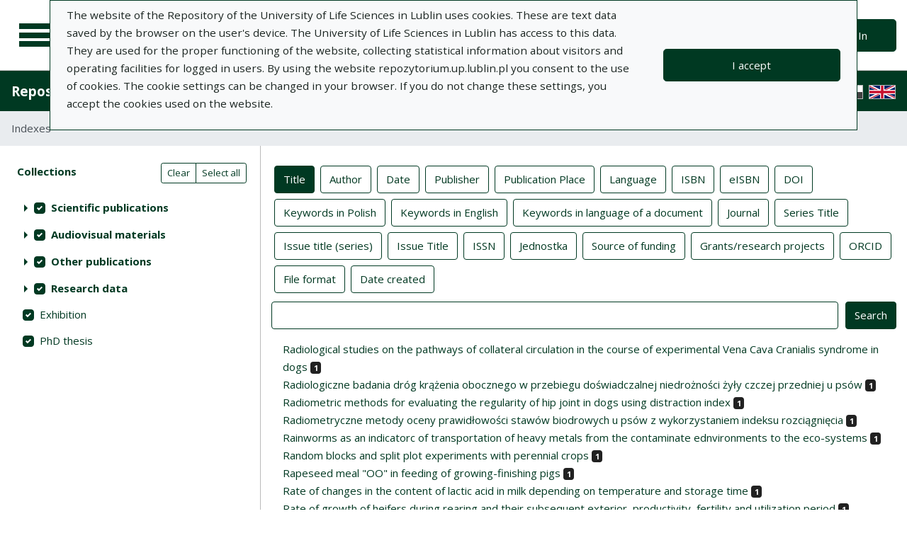

--- FILE ---
content_type: text/html; charset=utf-8
request_url: https://repozytorium.up.lublin.pl/en/indexes?highlight=Reakcja+odmian+ziemniaka+Pola%2C+Sok%C3%B3%C5%82+i+Narew+na+niekt%C3%B3re+herbicydy.+Cz.+IV.+Wp%C5%82yw+wzrastaj%C4%85cych+dawek+Saturnu+na+zachwaszczenie+i+plonowanie+ziemniak%C3%B3w&page=219&q%5Bindex_id%5D=1
body_size: 63110
content:
<!DOCTYPE html><html lang="en"><head><meta charset="utf-8" /><meta content="width=device-width, initial-scale=1, shrink-to-fit=no" name="viewport" /><title>Indexes - Repository of University of Life Sciences in Lublin</title><meta name="csrf-param" content="authenticity_token" />
<meta name="csrf-token" content="F33ZU6p-y_w4nGyRUn71Jq7MWYDPhzTCUp6WU-AwUVG8TI4U3x3p1k-iZvJGupjCzKzvVDTtBnvazk9a0H1CNg" /><link rel="stylesheet" media="screen" href="/packs/css/svg-35ad18da.css" data-turbo-track="reload" /><script src="/packs/js/svg-0411f2e6734341c9eb33.js" data-turbo-track="reload"></script><script src="/packs/js/application-e234b403ee29f1e2d1d1.js" data-turbo-track="reload"></script><link rel="stylesheet" media="screen" href="/packs/css/application-625ded96.css" data-turbo-track="reload" /><link rel="shortcut icon" type="image/x-icon" href="/packs/media/images/favicon-791af5f3b7466dbf5d3da76ac1bf291b.ico" /><!--Global site tag (gtag.js) - Google Analytics--><script async="" src="https://www.googletagmanager.com/gtag/js?id=G-DTK6JQNVFR"></script><script>window.dataLayer = window.dataLayer || [];
function gtag(){dataLayer.push(arguments);}
gtag('js', new Date());
gtag('config', 'G-DTK6JQNVFR');</script></head><body data-controller="wcag highlight"><div class="container bg-light" data-controller="notification" data-notification-local-storage-id-value="cookies_notification" hidden=""><div class="row align-items-center p-2 border border-primary"><div class="col-sm-12 col-lg-9"><p>The website of the Repository of the University of Life Sciences in Lublin uses cookies. These are text data saved by the browser on the user&#39;s device. The University of Life Sciences in Lublin has access to this data. They are used for the proper functioning of the website, collecting statistical information about visitors and operating facilities for logged in users. By using the website repozytorium.up.lublin.pl you consent to the use of cookies. The cookie settings can be changed in your browser. If you do not change these settings, you accept the cookies used on the website.</p></div><div class="col-sm-12 col-lg-3"><button class="btn btn-primary btn-lg w-100" data-action="click-&gt;notification#accept">I accept</button></div></div></div><ul class="skip-links list-unstyled" data-controller="skip-links"><li><a data-action="skip-links#click" href="#menu">Go to the main menu</a></li><li><a data-action="skip-links#click" href="#search">Go to the search engine</a></li><li><a href="#sidebar_filters">Go to filters</a></li><li><a href="#content">Go to content</a></li><li><a href="#pagination">Go to paging</a></li></ul><nav aria-label="main-nav" class="navbar navbar-light navbar-expand-sm" id="main-nav"><div class="row"><div class="col-12 col-md-auto d-flex justify-content-center justify-content-lg-left" data-collapse-toggle-class="nav-hidden" data-controller="collapse"><button aria-label="Main menu" class="navbar-toggler d-inline-block" data-action="click-&gt;collapse#handleToggle" data-collapse-target="button" id="menu" type="button"><span class="navbar-toggler-icon"></span></button><div class="nav-aside nav-hidden" data-collapse-target="target" id="nav"><ul class="nav-aside__list"><li><a href="/en/search_results"><svg aria-hidden="true" data-src="/packs/media/images/icons/menu_catalogs-38deda1892b58a526990b176586de851.svg" role="img"></svg>Collections</a></li><li><a href="/en/index_value_pages"><svg aria-hidden="true" data-src="/packs/media/images/icons/menu_museum-4e8766dccd035d05550df60630eeffe6.svg" role="img"></svg>Special collections</a></li><li><a href="/en/indexes"><svg aria-hidden="true" data-src="/packs/media/images/icons/search-table-880e2eb70e5c525293e9a4b1bebfafe6.svg" role="img"></svg>Indexes</a></li><li><a href="/en/timeline"><svg aria-hidden="true" data-src="/packs/media/images/icons/menu_timeline-caa876e3ea9bb90faaf8878956b5e436.svg" role="img"></svg>Time line</a></li><li><a href="/en/statistics"><svg aria-hidden="true" data-src="/packs/media/images/icons/gf-query_stats-rounded-4657db64d6c1019aa15d00d586dcff00.svg" role="img"></svg>Statistics</a></li><li><a href="/en/sitemap"><svg aria-hidden="true" data-src="/packs/media/images/icons/fa-sitemap-057373fd7f2775f74af598501fb0f05d.svg" role="img"></svg>Site map</a></li><li><a href="/en/users/sign_up"><svg aria-hidden="true" data-src="/packs/media/images/icons/menu_profile-9460d8a27656e43c3d0f9326be1037ba.svg" role="img"></svg>Registration</a></li><li class="d-lg-none"><a class="btn btn-primary btn-lg" href="/en/users/sign_in">Sign In</a></li><li class="d-lg-none"><a class="pl-5" target="_blank" href="https://intranet.up.lublin.pl/PortalPracownika/Publikacje">Add publication</a></li><li class="d-lg-none"><a class="pl-5" href="/en/pages/about">About</a></li><li class="d-lg-none"><a class="pl-5" href="/en/pages/documents">Documents</a></li><li class="d-lg-none"><a class="pl-5" href="/en/pages/information">Information</a></li><li class="d-lg-none"><a class="pl-5" href="/en/pages/help">Help</a></li><li class="d-lg-none"><a class="pl-5" href="/en/pages/privacy_policy">Privacy policy </a></li><li class="d-lg-none"><a class="pl-5" href="/en/pages/contact">Contact</a></li></ul><div class="languages"><ul class="nav justify-content-center"><li class="nav-item"><a href="/pl/indexes?highlight=Reakcja+odmian+ziemniaka+Pola%2C+Sok%C3%B3%C5%82+i+Narew+na+niekt%C3%B3re+herbicydy.+Cz.+IV.+Wp%C5%82yw+wzrastaj%C4%85cych+dawek+Saturnu+na+zachwaszczenie+i+plonowanie+ziemniak%C3%B3w&amp;page=219&amp;q%5Bindex_id%5D=1"><div class="sr-only">Polska wersja językowa</div><img alt="Polish flag" src="/packs/media/images/flags/pl-433e6592594c362510816cfb73b37074.svg" /></a></li><li class="nav-item"><img alt="United Kingdom flag" src="/packs/media/images/flags/en-a7cfcb005eb61e3fd2d8915d59fa65f6.svg" /></li></ul></div><script>document.querySelectorAll("#languages a").forEach(function (e){
  e.href = e.href.split('#')[0] + window.location.hash;
})</script></div><a class="navbar-brand ml-2 ml-md-0 ml-xl-4" href="/en"><img alt="Home page" src="/packs/media/images/logo_text_en-af323834b544919bac5f082166a43cf5.svg" /></a></div><div class="col"></div><div class="col-auto d-none d-lg-flex align-items-center"><ul class="navbar-nav"><li class="nav-item"><a class="btn btn-primary btn-lg" href="/en/users/sign_in">Sign In</a></li></ul></div></div></nav><nav aria-label="top-nav" class="navbar navbar-expand-lg navbar-dark bg-primary" id="top-nav"><a class="navbar-brand font-weight-bold" href="/en">Repository of University of Life Sciences in Lublin</a><ul class="navbar-nav ml-auto d-none d-lg-flex"><li class="nav-item"><a class="nav-link text-light" href="https://intranet.up.lublin.pl/PortalPracownika/Publikacje">Add publication</a></li><li class="nav-item"><a class="nav-link text-light" href="/en/pages/about">About</a></li><li class="nav-item"><a class="nav-link text-light" href="/en/pages/documents">Documents</a></li><li class="nav-item"><a class="nav-link text-light" href="/en/pages/information">Information</a></li><li class="nav-item"><a class="nav-link text-light" href="/en/pages/help">Help</a></li><li class="nav-item"><a class="nav-link text-light" href="/en/pages/privacy_policy">Privacy policy </a></li><li class="nav-item"><a class="nav-link text-light" href="/en/pages/contact">Contact</a></li><li class="nav-item mr-2 border-right border-light"></li></ul><div class="d-none d-lg-flex"><div class="languages"><ul class="nav justify-content-center"><li class="nav-item"><a href="/pl/indexes?highlight=Reakcja+odmian+ziemniaka+Pola%2C+Sok%C3%B3%C5%82+i+Narew+na+niekt%C3%B3re+herbicydy.+Cz.+IV.+Wp%C5%82yw+wzrastaj%C4%85cych+dawek+Saturnu+na+zachwaszczenie+i+plonowanie+ziemniak%C3%B3w&amp;page=219&amp;q%5Bindex_id%5D=1"><div class="sr-only">Polska wersja językowa</div><img alt="Polish flag" src="/packs/media/images/flags/pl-433e6592594c362510816cfb73b37074.svg" /></a></li><li class="nav-item"><img alt="United Kingdom flag" src="/packs/media/images/flags/en-a7cfcb005eb61e3fd2d8915d59fa65f6.svg" /></li></ul></div><script>document.querySelectorAll("#languages a").forEach(function (e){
  e.href = e.href.split('#')[0] + window.location.hash;
})</script></div></nav><nav aria-label="breadcrumb" class="m-0"><ol class="breadcrumb m-0" style="border-radius: 0;"><li class="breadcrumb-item active">Indexes</li></ol></nav><div class="page"><main class="container-fluid" data-controller="auto-submit form-sync"><div class="row"><aside class="sidebar col-12 col-md-auto"><a id="sidebar_filters"></a><form class="simple_form w-100 form-horizontal without-is-valid" id="new_q" novalidate="novalidate" action="/en/indexes" accept-charset="UTF-8" method="get"><div class="form-row"><div class="col schemas" data-controller="checkbox-toggle"><div class="sr-only">Actions on collections</div><div class="btn-group btn-group-sm checkbox-toggler align-top" role="group"><button class="btn btn-outline-primary" data-action="checkbox-toggle#off" id="clear" type="button">Clear</button><button class="btn btn-outline-primary" data-action="checkbox-toggle#on auto-submit#submit" id="select_all" type="button">Select all</button></div><fieldset class="form-group check_boxes optional q_filter_schema_id form-group-valid"><legend class="col-form-label pt-0">Collections <span class="sr-only">(automatic content reloading)</span></legend><ol class="tree list-unstyled" data-action="keydown@document-&gt;tree--with-checkboxes#keyPress" data-controller="tree--with-checkboxes"><li aria-expanded="false" class="tree__item tree__item-depth-0 tree__item--node" data-action="click-&gt;tree--with-checkboxes#onToggleVisibility" data-tree--with-checkboxes-target="treeItem"><div class="tree__item-row"><div class="tree__button"><svg aria-hidden="true" class="tree__svg" data-src="/packs/media/images/icons/gf-arrow_right-sharp-38dc7c334eb508bed442876050b2ca5e.svg" role="img"></svg></div><div class="tree__item-label"><div class="tree__checkbox"><input type="checkbox" name="schema_dir_id_2" id="schema_dir_id_2" value="2" class="custom-control-input" data-action="tree--with-checkboxes#onToggleCheckbox auto-submit#safeSubmit auto-submit:focus-&gt;tree--with-checkboxes#show" data-tree--with-checkboxes-target="checkbox" /><label class="custom-control-label" for="schema_dir_id_2">Scientific publications</label></div></div></div><ol class="tree__group list-unstyled" data-tree--with-checkboxes-target="group"><li aria-expanded="false" class="tree__item tree__item-depth-1 tree__item--leaf" data-action="click-&gt;tree--with-checkboxes#onToggleVisibility" data-tree--with-checkboxes-target="treeItem"><div class="tree__item-row"><div class="tree__item-label"><div class="tree__checkbox"><input id="q_filter_attributes_schema_id_16_schema_dir_id_2" class="custom-control-input" data-action="change-&gt;tree--with-checkboxes#onToggleCheckbox change-&gt;form-sync#onChange change-&gt;auto-submit#safeSubmit auto-submit:focus-&gt;tree--with-checkboxes#show" data-tree--with-checkboxes-target="checkbox" data-checkbox-toggle-target="checkbox" type="checkbox" value="16" checked="checked" name="q[bib_schema_ids][]" /> <label class="custom-control-label" for="q_filter_attributes_schema_id_16_schema_dir_id_2">article</label></div></div></div></li><li aria-expanded="false" class="tree__item tree__item-depth-1 tree__item--leaf" data-action="click-&gt;tree--with-checkboxes#onToggleVisibility" data-tree--with-checkboxes-target="treeItem"><div class="tree__item-row"><div class="tree__item-label"><div class="tree__checkbox"><input id="q_filter_attributes_schema_id_3_schema_dir_id_2" class="custom-control-input" data-action="change-&gt;tree--with-checkboxes#onToggleCheckbox change-&gt;form-sync#onChange change-&gt;auto-submit#safeSubmit auto-submit:focus-&gt;tree--with-checkboxes#show" data-tree--with-checkboxes-target="checkbox" data-checkbox-toggle-target="checkbox" type="checkbox" value="3" checked="checked" name="q[bib_schema_ids][]" /> <label class="custom-control-label" for="q_filter_attributes_schema_id_3_schema_dir_id_2">monograph/book</label></div></div></div></li><li aria-expanded="false" class="tree__item tree__item-depth-1 tree__item--leaf" data-action="click-&gt;tree--with-checkboxes#onToggleVisibility" data-tree--with-checkboxes-target="treeItem"><div class="tree__item-row"><div class="tree__item-label"><div class="tree__checkbox"><input id="q_filter_attributes_schema_id_5_schema_dir_id_2" class="custom-control-input" data-action="change-&gt;tree--with-checkboxes#onToggleCheckbox change-&gt;form-sync#onChange change-&gt;auto-submit#safeSubmit auto-submit:focus-&gt;tree--with-checkboxes#show" data-tree--with-checkboxes-target="checkbox" data-checkbox-toggle-target="checkbox" type="checkbox" value="5" checked="checked" name="q[bib_schema_ids][]" /> <label class="custom-control-label" for="q_filter_attributes_schema_id_5_schema_dir_id_2">chapter in monograph/book</label></div></div></div></li></ol></li><li aria-expanded="false" class="tree__item tree__item-depth-0 tree__item--node" data-action="click-&gt;tree--with-checkboxes#onToggleVisibility" data-tree--with-checkboxes-target="treeItem"><div class="tree__item-row"><div class="tree__button"><svg aria-hidden="true" class="tree__svg" data-src="/packs/media/images/icons/gf-arrow_right-sharp-38dc7c334eb508bed442876050b2ca5e.svg" role="img"></svg></div><div class="tree__item-label"><div class="tree__checkbox"><input type="checkbox" name="schema_dir_id_3" id="schema_dir_id_3" value="3" class="custom-control-input" data-action="tree--with-checkboxes#onToggleCheckbox auto-submit#safeSubmit auto-submit:focus-&gt;tree--with-checkboxes#show" data-tree--with-checkboxes-target="checkbox" /><label class="custom-control-label" for="schema_dir_id_3">Audiovisual materials</label></div></div></div><ol class="tree__group list-unstyled" data-tree--with-checkboxes-target="group"><li aria-expanded="false" class="tree__item tree__item-depth-1 tree__item--leaf" data-action="click-&gt;tree--with-checkboxes#onToggleVisibility" data-tree--with-checkboxes-target="treeItem"><div class="tree__item-row"><div class="tree__item-label"><div class="tree__checkbox"><input id="q_filter_attributes_schema_id_29_schema_dir_id_3" class="custom-control-input" data-action="change-&gt;tree--with-checkboxes#onToggleCheckbox change-&gt;form-sync#onChange change-&gt;auto-submit#safeSubmit auto-submit:focus-&gt;tree--with-checkboxes#show" data-tree--with-checkboxes-target="checkbox" data-checkbox-toggle-target="checkbox" type="checkbox" value="29" checked="checked" name="q[bib_schema_ids][]" /> <label class="custom-control-label" for="q_filter_attributes_schema_id_29_schema_dir_id_3">video material</label></div></div></div></li><li aria-expanded="false" class="tree__item tree__item-depth-1 tree__item--leaf" data-action="click-&gt;tree--with-checkboxes#onToggleVisibility" data-tree--with-checkboxes-target="treeItem"><div class="tree__item-row"><div class="tree__item-label"><div class="tree__checkbox"><input id="q_filter_attributes_schema_id_28_schema_dir_id_3" class="custom-control-input" data-action="change-&gt;tree--with-checkboxes#onToggleCheckbox change-&gt;form-sync#onChange change-&gt;auto-submit#safeSubmit auto-submit:focus-&gt;tree--with-checkboxes#show" data-tree--with-checkboxes-target="checkbox" data-checkbox-toggle-target="checkbox" type="checkbox" value="28" checked="checked" name="q[bib_schema_ids][]" /> <label class="custom-control-label" for="q_filter_attributes_schema_id_28_schema_dir_id_3">image</label></div></div></div></li></ol></li><li aria-expanded="false" class="tree__item tree__item-depth-0 tree__item--node" data-action="click-&gt;tree--with-checkboxes#onToggleVisibility" data-tree--with-checkboxes-target="treeItem"><div class="tree__item-row"><div class="tree__button"><svg aria-hidden="true" class="tree__svg" data-src="/packs/media/images/icons/gf-arrow_right-sharp-38dc7c334eb508bed442876050b2ca5e.svg" role="img"></svg></div><div class="tree__item-label"><div class="tree__checkbox"><input type="checkbox" name="schema_dir_id_4" id="schema_dir_id_4" value="4" class="custom-control-input" data-action="tree--with-checkboxes#onToggleCheckbox auto-submit#safeSubmit auto-submit:focus-&gt;tree--with-checkboxes#show" data-tree--with-checkboxes-target="checkbox" /><label class="custom-control-label" for="schema_dir_id_4">Other publications</label></div></div></div><ol class="tree__group list-unstyled" data-tree--with-checkboxes-target="group"><li aria-expanded="false" class="tree__item tree__item-depth-1 tree__item--leaf" data-action="click-&gt;tree--with-checkboxes#onToggleVisibility" data-tree--with-checkboxes-target="treeItem"><div class="tree__item-row"><div class="tree__item-label"><div class="tree__checkbox"><input id="q_filter_attributes_schema_id_19_schema_dir_id_4" class="custom-control-input" data-action="change-&gt;tree--with-checkboxes#onToggleCheckbox change-&gt;form-sync#onChange change-&gt;auto-submit#safeSubmit auto-submit:focus-&gt;tree--with-checkboxes#show" data-tree--with-checkboxes-target="checkbox" data-checkbox-toggle-target="checkbox" type="checkbox" value="19" checked="checked" name="q[bib_schema_ids][]" /> <label class="custom-control-label" for="q_filter_attributes_schema_id_19_schema_dir_id_4">atlas/map</label></div></div></div></li><li aria-expanded="false" class="tree__item tree__item-depth-1 tree__item--leaf" data-action="click-&gt;tree--with-checkboxes#onToggleVisibility" data-tree--with-checkboxes-target="treeItem"><div class="tree__item-row"><div class="tree__item-label"><div class="tree__checkbox"><input id="q_filter_attributes_schema_id_7_schema_dir_id_4" class="custom-control-input" data-action="change-&gt;tree--with-checkboxes#onToggleCheckbox change-&gt;form-sync#onChange change-&gt;auto-submit#safeSubmit auto-submit:focus-&gt;tree--with-checkboxes#show" data-tree--with-checkboxes-target="checkbox" data-checkbox-toggle-target="checkbox" type="checkbox" value="7" checked="checked" name="q[bib_schema_ids][]" /> <label class="custom-control-label" for="q_filter_attributes_schema_id_7_schema_dir_id_4">encyclopedia entry</label></div></div></div></li><li aria-expanded="false" class="tree__item tree__item-depth-1 tree__item--leaf" data-action="click-&gt;tree--with-checkboxes#onToggleVisibility" data-tree--with-checkboxes-target="treeItem"><div class="tree__item-row"><div class="tree__item-label"><div class="tree__checkbox"><input id="q_filter_attributes_schema_id_36_schema_dir_id_4" class="custom-control-input" data-action="change-&gt;tree--with-checkboxes#onToggleCheckbox change-&gt;form-sync#onChange change-&gt;auto-submit#safeSubmit auto-submit:focus-&gt;tree--with-checkboxes#show" data-tree--with-checkboxes-target="checkbox" data-checkbox-toggle-target="checkbox" type="checkbox" value="36" checked="checked" name="q[bib_schema_ids][]" /> <label class="custom-control-label" for="q_filter_attributes_schema_id_36_schema_dir_id_4">other</label></div></div></div></li><li aria-expanded="false" class="tree__item tree__item-depth-1 tree__item--leaf" data-action="click-&gt;tree--with-checkboxes#onToggleVisibility" data-tree--with-checkboxes-target="treeItem"><div class="tree__item-row"><div class="tree__item-label"><div class="tree__checkbox"><input id="q_filter_attributes_schema_id_22_schema_dir_id_4" class="custom-control-input" data-action="change-&gt;tree--with-checkboxes#onToggleCheckbox change-&gt;form-sync#onChange change-&gt;auto-submit#safeSubmit auto-submit:focus-&gt;tree--with-checkboxes#show" data-tree--with-checkboxes-target="checkbox" data-checkbox-toggle-target="checkbox" type="checkbox" value="22" checked="checked" name="q[bib_schema_ids][]" /> <label class="custom-control-label" for="q_filter_attributes_schema_id_22_schema_dir_id_4">other material</label></div></div></div></li><li aria-expanded="false" class="tree__item tree__item-depth-1 tree__item--leaf" data-action="click-&gt;tree--with-checkboxes#onToggleVisibility" data-tree--with-checkboxes-target="treeItem"><div class="tree__item-row"><div class="tree__item-label"><div class="tree__checkbox"><input id="q_filter_attributes_schema_id_34_schema_dir_id_4" class="custom-control-input" data-action="change-&gt;tree--with-checkboxes#onToggleCheckbox change-&gt;form-sync#onChange change-&gt;auto-submit#safeSubmit auto-submit:focus-&gt;tree--with-checkboxes#show" data-tree--with-checkboxes-target="checkbox" data-checkbox-toggle-target="checkbox" type="checkbox" value="34" checked="checked" name="q[bib_schema_ids][]" /> <label class="custom-control-label" for="q_filter_attributes_schema_id_34_schema_dir_id_4">Repository materials</label></div></div></div></li><li aria-expanded="false" class="tree__item tree__item-depth-1 tree__item--leaf" data-action="click-&gt;tree--with-checkboxes#onToggleVisibility" data-tree--with-checkboxes-target="treeItem"><div class="tree__item-row"><div class="tree__item-label"><div class="tree__checkbox"><input id="q_filter_attributes_schema_id_385067792_schema_dir_id_4" class="custom-control-input" data-action="change-&gt;tree--with-checkboxes#onToggleCheckbox change-&gt;form-sync#onChange change-&gt;auto-submit#safeSubmit auto-submit:focus-&gt;tree--with-checkboxes#show" data-tree--with-checkboxes-target="checkbox" data-checkbox-toggle-target="checkbox" type="checkbox" value="385067792" checked="checked" name="q[bib_schema_ids][]" /> <label class="custom-control-label" for="q_filter_attributes_schema_id_385067792_schema_dir_id_4">journal</label></div></div></div></li></ol></li><li aria-expanded="false" class="tree__item tree__item-depth-0 tree__item--node" data-action="click-&gt;tree--with-checkboxes#onToggleVisibility" data-tree--with-checkboxes-target="treeItem"><div class="tree__item-row"><div class="tree__button"><svg aria-hidden="true" class="tree__svg" data-src="/packs/media/images/icons/gf-arrow_right-sharp-38dc7c334eb508bed442876050b2ca5e.svg" role="img"></svg></div><div class="tree__item-label"><div class="tree__checkbox"><input type="checkbox" name="schema_dir_id_5" id="schema_dir_id_5" value="5" class="custom-control-input" data-action="tree--with-checkboxes#onToggleCheckbox auto-submit#safeSubmit auto-submit:focus-&gt;tree--with-checkboxes#show" data-tree--with-checkboxes-target="checkbox" /><label class="custom-control-label" for="schema_dir_id_5">Research data</label></div></div></div><ol class="tree__group list-unstyled" data-tree--with-checkboxes-target="group"><li aria-expanded="false" class="tree__item tree__item-depth-1 tree__item--leaf" data-action="click-&gt;tree--with-checkboxes#onToggleVisibility" data-tree--with-checkboxes-target="treeItem"><div class="tree__item-row"><div class="tree__item-label"><div class="tree__checkbox"><input id="q_filter_attributes_schema_id_385067779_schema_dir_id_5" class="custom-control-input" data-action="change-&gt;tree--with-checkboxes#onToggleCheckbox change-&gt;form-sync#onChange change-&gt;auto-submit#safeSubmit auto-submit:focus-&gt;tree--with-checkboxes#show" data-tree--with-checkboxes-target="checkbox" data-checkbox-toggle-target="checkbox" type="checkbox" value="385067779" checked="checked" name="q[bib_schema_ids][]" /> <label class="custom-control-label" for="q_filter_attributes_schema_id_385067779_schema_dir_id_5">Research data</label></div></div></div></li></ol></li><li aria-expanded="false" class="tree__item tree__item-depth-0 tree__item--leaf" data-action="click-&gt;tree--with-checkboxes#onToggleVisibility" data-tree--with-checkboxes-target="treeItem"><div class="tree__item-row"><div class="tree__item-label"><div class="tree__checkbox"><input id="q_filter_attributes_schema_id_385067800_schema_dir_id_385067800" class="custom-control-input" data-action="change-&gt;tree--with-checkboxes#onToggleCheckbox change-&gt;form-sync#onChange change-&gt;auto-submit#safeSubmit auto-submit:focus-&gt;tree--with-checkboxes#show" data-tree--with-checkboxes-target="checkbox" data-checkbox-toggle-target="checkbox" type="checkbox" value="385067800" checked="checked" name="q[bib_schema_ids][]" /> <label class="custom-control-label" for="q_filter_attributes_schema_id_385067800_schema_dir_id_385067800">Exhibition</label></div></div></div></li><li aria-expanded="false" class="tree__item tree__item-depth-0 tree__item--leaf" data-action="click-&gt;tree--with-checkboxes#onToggleVisibility" data-tree--with-checkboxes-target="treeItem"><div class="tree__item-row"><div class="tree__item-label"><div class="tree__checkbox"><input id="q_filter_attributes_schema_id_4_schema_dir_id_4" class="custom-control-input" data-action="change-&gt;tree--with-checkboxes#onToggleCheckbox change-&gt;form-sync#onChange change-&gt;auto-submit#safeSubmit auto-submit:focus-&gt;tree--with-checkboxes#show" data-tree--with-checkboxes-target="checkbox" data-checkbox-toggle-target="checkbox" type="checkbox" value="4" checked="checked" name="q[bib_schema_ids][]" /> <label class="custom-control-label" for="q_filter_attributes_schema_id_4_schema_dir_id_4">PhD thesis</label></div></div></div></li></ol></fieldset></div></div></form></aside><a id="content"></a><section class="col pt-4"><h1 class="sr-only">Indexes</h1><form class="simple_form w-100" data-target="auto-submit.form" novalidate="novalidate" action="/en/indexes" accept-charset="UTF-8" method="get"><input type="hidden" name="q[bib_schema_ids][]" value="16" data-form-sync-target="syncInput" autocomplete="off" /><input type="hidden" name="q[bib_schema_ids][]" value="19" data-form-sync-target="syncInput" autocomplete="off" /><input type="hidden" name="q[bib_schema_ids][]" value="5" data-form-sync-target="syncInput" autocomplete="off" /><input type="hidden" name="q[bib_schema_ids][]" value="7" data-form-sync-target="syncInput" autocomplete="off" /><input type="hidden" name="q[bib_schema_ids][]" value="385067800" data-form-sync-target="syncInput" autocomplete="off" /><input type="hidden" name="q[bib_schema_ids][]" value="28" data-form-sync-target="syncInput" autocomplete="off" /><input type="hidden" name="q[bib_schema_ids][]" value="385067792" data-form-sync-target="syncInput" autocomplete="off" /><input type="hidden" name="q[bib_schema_ids][]" value="3" data-form-sync-target="syncInput" autocomplete="off" /><input type="hidden" name="q[bib_schema_ids][]" value="36" data-form-sync-target="syncInput" autocomplete="off" /><input type="hidden" name="q[bib_schema_ids][]" value="22" data-form-sync-target="syncInput" autocomplete="off" /><input type="hidden" name="q[bib_schema_ids][]" value="4" data-form-sync-target="syncInput" autocomplete="off" /><input type="hidden" name="q[bib_schema_ids][]" value="34" data-form-sync-target="syncInput" autocomplete="off" /><input type="hidden" name="q[bib_schema_ids][]" value="385067779" data-form-sync-target="syncInput" autocomplete="off" /><input type="hidden" name="q[bib_schema_ids][]" value="29" data-form-sync-target="syncInput" autocomplete="off" /><div class="form-row"><div class="col mb-2" data-controller="toggle-buttons"><input type="hidden" name="q[index_id]" value="" autocomplete="off" /><span><span class="btn-group btn-group-toggle m-1 d-inline-block"><label class="btn btn-outline-primary" data-toggle-buttons-target="label" for="q_index_id_1"><input data-toggle-buttons-target="input" data-action="toggle-buttons#select" type="radio" value="1" checked="checked" name="q[index_id]" id="q_index_id_1" />Title</label></span></span><span><span class="btn-group btn-group-toggle m-1 d-inline-block"><label class="btn btn-outline-primary" data-toggle-buttons-target="label" for="q_index_id_2"><input data-toggle-buttons-target="input" data-action="toggle-buttons#select" type="radio" value="2" name="q[index_id]" id="q_index_id_2" />Author</label></span></span><span><span class="btn-group btn-group-toggle m-1 d-inline-block"><label class="btn btn-outline-primary" data-toggle-buttons-target="label" for="q_index_id_4"><input data-toggle-buttons-target="input" data-action="toggle-buttons#select" type="radio" value="4" name="q[index_id]" id="q_index_id_4" />Date</label></span></span><span><span class="btn-group btn-group-toggle m-1 d-inline-block"><label class="btn btn-outline-primary" data-toggle-buttons-target="label" for="q_index_id_5"><input data-toggle-buttons-target="input" data-action="toggle-buttons#select" type="radio" value="5" name="q[index_id]" id="q_index_id_5" />Publisher</label></span></span><span><span class="btn-group btn-group-toggle m-1 d-inline-block"><label class="btn btn-outline-primary" data-toggle-buttons-target="label" for="q_index_id_6"><input data-toggle-buttons-target="input" data-action="toggle-buttons#select" type="radio" value="6" name="q[index_id]" id="q_index_id_6" />Publication Place</label></span></span><span><span class="btn-group btn-group-toggle m-1 d-inline-block"><label class="btn btn-outline-primary" data-toggle-buttons-target="label" for="q_index_id_7"><input data-toggle-buttons-target="input" data-action="toggle-buttons#select" type="radio" value="7" name="q[index_id]" id="q_index_id_7" />Language</label></span></span><span><span class="btn-group btn-group-toggle m-1 d-inline-block"><label class="btn btn-outline-primary" data-toggle-buttons-target="label" for="q_index_id_17"><input data-toggle-buttons-target="input" data-action="toggle-buttons#select" type="radio" value="17" name="q[index_id]" id="q_index_id_17" />ISBN</label></span></span><span><span class="btn-group btn-group-toggle m-1 d-inline-block"><label class="btn btn-outline-primary" data-toggle-buttons-target="label" for="q_index_id_18"><input data-toggle-buttons-target="input" data-action="toggle-buttons#select" type="radio" value="18" name="q[index_id]" id="q_index_id_18" />eISBN</label></span></span><span><span class="btn-group btn-group-toggle m-1 d-inline-block"><label class="btn btn-outline-primary" data-toggle-buttons-target="label" for="q_index_id_19"><input data-toggle-buttons-target="input" data-action="toggle-buttons#select" type="radio" value="19" name="q[index_id]" id="q_index_id_19" />DOI</label></span></span><span><span class="btn-group btn-group-toggle m-1 d-inline-block"><label class="btn btn-outline-primary" data-toggle-buttons-target="label" for="q_index_id_27"><input data-toggle-buttons-target="input" data-action="toggle-buttons#select" type="radio" value="27" name="q[index_id]" id="q_index_id_27" />Keywords in Polish</label></span></span><span><span class="btn-group btn-group-toggle m-1 d-inline-block"><label class="btn btn-outline-primary" data-toggle-buttons-target="label" for="q_index_id_28"><input data-toggle-buttons-target="input" data-action="toggle-buttons#select" type="radio" value="28" name="q[index_id]" id="q_index_id_28" />Keywords in English</label></span></span><span><span class="btn-group btn-group-toggle m-1 d-inline-block"><label class="btn btn-outline-primary" data-toggle-buttons-target="label" for="q_index_id_29"><input data-toggle-buttons-target="input" data-action="toggle-buttons#select" type="radio" value="29" name="q[index_id]" id="q_index_id_29" />Keywords in language of a document</label></span></span><span><span class="btn-group btn-group-toggle m-1 d-inline-block"><label class="btn btn-outline-primary" data-toggle-buttons-target="label" for="q_index_id_36"><input data-toggle-buttons-target="input" data-action="toggle-buttons#select" type="radio" value="36" name="q[index_id]" id="q_index_id_36" />Journal</label></span></span><span><span class="btn-group btn-group-toggle m-1 d-inline-block"><label class="btn btn-outline-primary" data-toggle-buttons-target="label" for="q_index_id_37"><input data-toggle-buttons-target="input" data-action="toggle-buttons#select" type="radio" value="37" name="q[index_id]" id="q_index_id_37" />Series Title</label></span></span><span><span class="btn-group btn-group-toggle m-1 d-inline-block"><label class="btn btn-outline-primary" data-toggle-buttons-target="label" for="q_index_id_40"><input data-toggle-buttons-target="input" data-action="toggle-buttons#select" type="radio" value="40" name="q[index_id]" id="q_index_id_40" />Issue title (series)</label></span></span><span><span class="btn-group btn-group-toggle m-1 d-inline-block"><label class="btn btn-outline-primary" data-toggle-buttons-target="label" for="q_index_id_42"><input data-toggle-buttons-target="input" data-action="toggle-buttons#select" type="radio" value="42" name="q[index_id]" id="q_index_id_42" />Issue Title</label></span></span><span><span class="btn-group btn-group-toggle m-1 d-inline-block"><label class="btn btn-outline-primary" data-toggle-buttons-target="label" for="q_index_id_48"><input data-toggle-buttons-target="input" data-action="toggle-buttons#select" type="radio" value="48" name="q[index_id]" id="q_index_id_48" />ISSN</label></span></span><span><span class="btn-group btn-group-toggle m-1 d-inline-block"><label class="btn btn-outline-primary" data-toggle-buttons-target="label" for="q_index_id_62"><input data-toggle-buttons-target="input" data-action="toggle-buttons#select" type="radio" value="62" name="q[index_id]" id="q_index_id_62" />Jednostka</label></span></span><span><span class="btn-group btn-group-toggle m-1 d-inline-block"><label class="btn btn-outline-primary" data-toggle-buttons-target="label" for="q_index_id_71"><input data-toggle-buttons-target="input" data-action="toggle-buttons#select" type="radio" value="71" name="q[index_id]" id="q_index_id_71" />Source of funding</label></span></span><span><span class="btn-group btn-group-toggle m-1 d-inline-block"><label class="btn btn-outline-primary" data-toggle-buttons-target="label" for="q_index_id_72"><input data-toggle-buttons-target="input" data-action="toggle-buttons#select" type="radio" value="72" name="q[index_id]" id="q_index_id_72" />Grants/research projects</label></span></span><span><span class="btn-group btn-group-toggle m-1 d-inline-block"><label class="btn btn-outline-primary" data-toggle-buttons-target="label" for="q_index_id_74"><input data-toggle-buttons-target="input" data-action="toggle-buttons#select" type="radio" value="74" name="q[index_id]" id="q_index_id_74" />ORCID</label></span></span><span><span class="btn-group btn-group-toggle m-1 d-inline-block"><label class="btn btn-outline-primary" data-toggle-buttons-target="label" for="q_index_id_75"><input data-toggle-buttons-target="input" data-action="toggle-buttons#select" type="radio" value="75" name="q[index_id]" id="q_index_id_75" />File format</label></span></span><span><span class="btn-group btn-group-toggle m-1 d-inline-block"><label class="btn btn-outline-primary" data-toggle-buttons-target="label" for="q_index_id_76"><input data-toggle-buttons-target="input" data-action="toggle-buttons#select" type="radio" value="76" name="q[index_id]" id="q_index_id_76" />Date created</label></span></span></div></div><div class="form-row"><div class="col"><div class="form-group string optional q_value"><label class="string optional sr-only" for="q_value">Value</label><input class="form-control string optional" type="text" name="q[value]" id="q_value" /></div></div><div class="col-auto"><input type="submit" value="Search" class="btn btn btn-primary" data-disable-with="Search" /></div></div></form><ul class="list-unstyled px-3 indexes"><li><span class="index-value"><a href="/en/search_results?q%5Bfilter_attributes%5D%5Bschema_id%5D%5B%5D=36&amp;q%5Bfilter_attributes%5D%5Bschema_id%5D%5B%5D=16&amp;q%5Bfilter_attributes%5D%5Bschema_id%5D%5B%5D=385067779&amp;q%5Bfilter_attributes%5D%5Bschema_id%5D%5B%5D=28&amp;q%5Bfilter_attributes%5D%5Bschema_id%5D%5B%5D=29&amp;q%5Bfilter_attributes%5D%5Bschema_id%5D%5B%5D=385067800&amp;q%5Bfilter_attributes%5D%5Bschema_id%5D%5B%5D=4&amp;q%5Bfilter_attributes%5D%5Bschema_id%5D%5B%5D=7&amp;q%5Bfilter_attributes%5D%5Bschema_id%5D%5B%5D=19&amp;q%5Bfilter_attributes%5D%5Bschema_id%5D%5B%5D=385067792&amp;q%5Bfilter_attributes%5D%5Bschema_id%5D%5B%5D=5&amp;q%5Bfilter_attributes%5D%5Bschema_id%5D%5B%5D=3&amp;q%5Bfilter_attributes%5D%5Bschema_id%5D%5B%5D=34&amp;q%5Bfilter_attributes%5D%5Bschema_id%5D%5B%5D=22&amp;q%5Bindexes_attributes%5D%5B%5D%5Bquery_type%5D=term&amp;q%5Bindexes_attributes%5D%5B%5D%5Bid%5D=1&amp;q%5Bindexes_attributes%5D%5B%5D%5Bvalue%5D=Radiological+studies+on+the+pathways+of+collateral+circulation+in+the+course+of+experimental+Vena+Cava+Cranialis+syndrome+in+dogs">Radiological studies on the pathways of collateral circulation in the course of experimental Vena Cava Cranialis syndrome in dogs</a></span> <span class="badge badge-secondary">1</span></li><li><span class="index-value"><a href="/en/search_results?q%5Bfilter_attributes%5D%5Bschema_id%5D%5B%5D=36&amp;q%5Bfilter_attributes%5D%5Bschema_id%5D%5B%5D=16&amp;q%5Bfilter_attributes%5D%5Bschema_id%5D%5B%5D=385067779&amp;q%5Bfilter_attributes%5D%5Bschema_id%5D%5B%5D=28&amp;q%5Bfilter_attributes%5D%5Bschema_id%5D%5B%5D=29&amp;q%5Bfilter_attributes%5D%5Bschema_id%5D%5B%5D=385067800&amp;q%5Bfilter_attributes%5D%5Bschema_id%5D%5B%5D=4&amp;q%5Bfilter_attributes%5D%5Bschema_id%5D%5B%5D=7&amp;q%5Bfilter_attributes%5D%5Bschema_id%5D%5B%5D=19&amp;q%5Bfilter_attributes%5D%5Bschema_id%5D%5B%5D=385067792&amp;q%5Bfilter_attributes%5D%5Bschema_id%5D%5B%5D=5&amp;q%5Bfilter_attributes%5D%5Bschema_id%5D%5B%5D=3&amp;q%5Bfilter_attributes%5D%5Bschema_id%5D%5B%5D=34&amp;q%5Bfilter_attributes%5D%5Bschema_id%5D%5B%5D=22&amp;q%5Bindexes_attributes%5D%5B%5D%5Bquery_type%5D=term&amp;q%5Bindexes_attributes%5D%5B%5D%5Bid%5D=1&amp;q%5Bindexes_attributes%5D%5B%5D%5Bvalue%5D=Radiologiczne+badania+dr%C3%B3g+kr%C4%85%C5%BCenia+obocznego+w+przebiegu+do%C5%9Bwiadczalnej+niedro%C5%BCno%C5%9Bci+%C5%BCy%C5%82y+czczej+przedniej+u+ps%C3%B3w">Radiologiczne badania dróg krążenia obocznego w przebiegu doświadczalnej niedrożności żyły czczej przedniej u psów</a></span> <span class="badge badge-secondary">1</span></li><li><span class="index-value"><a href="/en/search_results?q%5Bfilter_attributes%5D%5Bschema_id%5D%5B%5D=36&amp;q%5Bfilter_attributes%5D%5Bschema_id%5D%5B%5D=16&amp;q%5Bfilter_attributes%5D%5Bschema_id%5D%5B%5D=385067779&amp;q%5Bfilter_attributes%5D%5Bschema_id%5D%5B%5D=28&amp;q%5Bfilter_attributes%5D%5Bschema_id%5D%5B%5D=29&amp;q%5Bfilter_attributes%5D%5Bschema_id%5D%5B%5D=385067800&amp;q%5Bfilter_attributes%5D%5Bschema_id%5D%5B%5D=4&amp;q%5Bfilter_attributes%5D%5Bschema_id%5D%5B%5D=7&amp;q%5Bfilter_attributes%5D%5Bschema_id%5D%5B%5D=19&amp;q%5Bfilter_attributes%5D%5Bschema_id%5D%5B%5D=385067792&amp;q%5Bfilter_attributes%5D%5Bschema_id%5D%5B%5D=5&amp;q%5Bfilter_attributes%5D%5Bschema_id%5D%5B%5D=3&amp;q%5Bfilter_attributes%5D%5Bschema_id%5D%5B%5D=34&amp;q%5Bfilter_attributes%5D%5Bschema_id%5D%5B%5D=22&amp;q%5Bindexes_attributes%5D%5B%5D%5Bquery_type%5D=term&amp;q%5Bindexes_attributes%5D%5B%5D%5Bid%5D=1&amp;q%5Bindexes_attributes%5D%5B%5D%5Bvalue%5D=Radiometric+methods+for+evaluating+the+regularity+of+hip+joint+in+dogs+using+distraction+index">Radiometric methods for evaluating the regularity of hip joint in dogs using distraction index</a></span> <span class="badge badge-secondary">1</span></li><li><span class="index-value"><a href="/en/search_results?q%5Bfilter_attributes%5D%5Bschema_id%5D%5B%5D=36&amp;q%5Bfilter_attributes%5D%5Bschema_id%5D%5B%5D=16&amp;q%5Bfilter_attributes%5D%5Bschema_id%5D%5B%5D=385067779&amp;q%5Bfilter_attributes%5D%5Bschema_id%5D%5B%5D=28&amp;q%5Bfilter_attributes%5D%5Bschema_id%5D%5B%5D=29&amp;q%5Bfilter_attributes%5D%5Bschema_id%5D%5B%5D=385067800&amp;q%5Bfilter_attributes%5D%5Bschema_id%5D%5B%5D=4&amp;q%5Bfilter_attributes%5D%5Bschema_id%5D%5B%5D=7&amp;q%5Bfilter_attributes%5D%5Bschema_id%5D%5B%5D=19&amp;q%5Bfilter_attributes%5D%5Bschema_id%5D%5B%5D=385067792&amp;q%5Bfilter_attributes%5D%5Bschema_id%5D%5B%5D=5&amp;q%5Bfilter_attributes%5D%5Bschema_id%5D%5B%5D=3&amp;q%5Bfilter_attributes%5D%5Bschema_id%5D%5B%5D=34&amp;q%5Bfilter_attributes%5D%5Bschema_id%5D%5B%5D=22&amp;q%5Bindexes_attributes%5D%5B%5D%5Bquery_type%5D=term&amp;q%5Bindexes_attributes%5D%5B%5D%5Bid%5D=1&amp;q%5Bindexes_attributes%5D%5B%5D%5Bvalue%5D=Radiometryczne+metody+oceny+prawid%C5%82owo%C5%9Bci+staw%C3%B3w+biodrowych+u+ps%C3%B3w+z+wykorzystaniem+indeksu+rozci%C4%85gni%C4%99cia">Radiometryczne metody oceny prawidłowości stawów biodrowych u psów z wykorzystaniem indeksu rozciągnięcia</a></span> <span class="badge badge-secondary">1</span></li><li><span class="index-value"><a href="/en/search_results?q%5Bfilter_attributes%5D%5Bschema_id%5D%5B%5D=36&amp;q%5Bfilter_attributes%5D%5Bschema_id%5D%5B%5D=16&amp;q%5Bfilter_attributes%5D%5Bschema_id%5D%5B%5D=385067779&amp;q%5Bfilter_attributes%5D%5Bschema_id%5D%5B%5D=28&amp;q%5Bfilter_attributes%5D%5Bschema_id%5D%5B%5D=29&amp;q%5Bfilter_attributes%5D%5Bschema_id%5D%5B%5D=385067800&amp;q%5Bfilter_attributes%5D%5Bschema_id%5D%5B%5D=4&amp;q%5Bfilter_attributes%5D%5Bschema_id%5D%5B%5D=7&amp;q%5Bfilter_attributes%5D%5Bschema_id%5D%5B%5D=19&amp;q%5Bfilter_attributes%5D%5Bschema_id%5D%5B%5D=385067792&amp;q%5Bfilter_attributes%5D%5Bschema_id%5D%5B%5D=5&amp;q%5Bfilter_attributes%5D%5Bschema_id%5D%5B%5D=3&amp;q%5Bfilter_attributes%5D%5Bschema_id%5D%5B%5D=34&amp;q%5Bfilter_attributes%5D%5Bschema_id%5D%5B%5D=22&amp;q%5Bindexes_attributes%5D%5B%5D%5Bquery_type%5D=term&amp;q%5Bindexes_attributes%5D%5B%5D%5Bid%5D=1&amp;q%5Bindexes_attributes%5D%5B%5D%5Bvalue%5D=Rainworms+as+an+indicatorc+of+transportation+of+heavy+metals+from+the+contaminate+ednvironments+to+the+eco-systems">Rainworms as an indicatorc of transportation of heavy metals from the contaminate ednvironments to the eco-systems</a></span> <span class="badge badge-secondary">1</span></li><li><span class="index-value"><a href="/en/search_results?q%5Bfilter_attributes%5D%5Bschema_id%5D%5B%5D=36&amp;q%5Bfilter_attributes%5D%5Bschema_id%5D%5B%5D=16&amp;q%5Bfilter_attributes%5D%5Bschema_id%5D%5B%5D=385067779&amp;q%5Bfilter_attributes%5D%5Bschema_id%5D%5B%5D=28&amp;q%5Bfilter_attributes%5D%5Bschema_id%5D%5B%5D=29&amp;q%5Bfilter_attributes%5D%5Bschema_id%5D%5B%5D=385067800&amp;q%5Bfilter_attributes%5D%5Bschema_id%5D%5B%5D=4&amp;q%5Bfilter_attributes%5D%5Bschema_id%5D%5B%5D=7&amp;q%5Bfilter_attributes%5D%5Bschema_id%5D%5B%5D=19&amp;q%5Bfilter_attributes%5D%5Bschema_id%5D%5B%5D=385067792&amp;q%5Bfilter_attributes%5D%5Bschema_id%5D%5B%5D=5&amp;q%5Bfilter_attributes%5D%5Bschema_id%5D%5B%5D=3&amp;q%5Bfilter_attributes%5D%5Bschema_id%5D%5B%5D=34&amp;q%5Bfilter_attributes%5D%5Bschema_id%5D%5B%5D=22&amp;q%5Bindexes_attributes%5D%5B%5D%5Bquery_type%5D=term&amp;q%5Bindexes_attributes%5D%5B%5D%5Bid%5D=1&amp;q%5Bindexes_attributes%5D%5B%5D%5Bvalue%5D=Random+blocks+and+split+plot+experiments+with+perennial+crops">Random blocks and split plot experiments with perennial crops</a></span> <span class="badge badge-secondary">1</span></li><li><span class="index-value"><a href="/en/search_results?q%5Bfilter_attributes%5D%5Bschema_id%5D%5B%5D=36&amp;q%5Bfilter_attributes%5D%5Bschema_id%5D%5B%5D=16&amp;q%5Bfilter_attributes%5D%5Bschema_id%5D%5B%5D=385067779&amp;q%5Bfilter_attributes%5D%5Bschema_id%5D%5B%5D=28&amp;q%5Bfilter_attributes%5D%5Bschema_id%5D%5B%5D=29&amp;q%5Bfilter_attributes%5D%5Bschema_id%5D%5B%5D=385067800&amp;q%5Bfilter_attributes%5D%5Bschema_id%5D%5B%5D=4&amp;q%5Bfilter_attributes%5D%5Bschema_id%5D%5B%5D=7&amp;q%5Bfilter_attributes%5D%5Bschema_id%5D%5B%5D=19&amp;q%5Bfilter_attributes%5D%5Bschema_id%5D%5B%5D=385067792&amp;q%5Bfilter_attributes%5D%5Bschema_id%5D%5B%5D=5&amp;q%5Bfilter_attributes%5D%5Bschema_id%5D%5B%5D=3&amp;q%5Bfilter_attributes%5D%5Bschema_id%5D%5B%5D=34&amp;q%5Bfilter_attributes%5D%5Bschema_id%5D%5B%5D=22&amp;q%5Bindexes_attributes%5D%5B%5D%5Bquery_type%5D=term&amp;q%5Bindexes_attributes%5D%5B%5D%5Bid%5D=1&amp;q%5Bindexes_attributes%5D%5B%5D%5Bvalue%5D=Rapeseed+meal+%22OO%22+in+feeding+of+growing-finishing+pigs">Rapeseed meal &quot;OO&quot; in feeding of growing-finishing pigs</a></span> <span class="badge badge-secondary">1</span></li><li><span class="index-value"><a href="/en/search_results?q%5Bfilter_attributes%5D%5Bschema_id%5D%5B%5D=36&amp;q%5Bfilter_attributes%5D%5Bschema_id%5D%5B%5D=16&amp;q%5Bfilter_attributes%5D%5Bschema_id%5D%5B%5D=385067779&amp;q%5Bfilter_attributes%5D%5Bschema_id%5D%5B%5D=28&amp;q%5Bfilter_attributes%5D%5Bschema_id%5D%5B%5D=29&amp;q%5Bfilter_attributes%5D%5Bschema_id%5D%5B%5D=385067800&amp;q%5Bfilter_attributes%5D%5Bschema_id%5D%5B%5D=4&amp;q%5Bfilter_attributes%5D%5Bschema_id%5D%5B%5D=7&amp;q%5Bfilter_attributes%5D%5Bschema_id%5D%5B%5D=19&amp;q%5Bfilter_attributes%5D%5Bschema_id%5D%5B%5D=385067792&amp;q%5Bfilter_attributes%5D%5Bschema_id%5D%5B%5D=5&amp;q%5Bfilter_attributes%5D%5Bschema_id%5D%5B%5D=3&amp;q%5Bfilter_attributes%5D%5Bschema_id%5D%5B%5D=34&amp;q%5Bfilter_attributes%5D%5Bschema_id%5D%5B%5D=22&amp;q%5Bindexes_attributes%5D%5B%5D%5Bquery_type%5D=term&amp;q%5Bindexes_attributes%5D%5B%5D%5Bid%5D=1&amp;q%5Bindexes_attributes%5D%5B%5D%5Bvalue%5D=Rate+of+changes+in+the+content+of+lactic+acid+in+milk+depending+on+temperature+and+storage+time">Rate of changes in the content of lactic acid in milk depending on temperature and storage time</a></span> <span class="badge badge-secondary">1</span></li><li><span class="index-value"><a href="/en/search_results?q%5Bfilter_attributes%5D%5Bschema_id%5D%5B%5D=36&amp;q%5Bfilter_attributes%5D%5Bschema_id%5D%5B%5D=16&amp;q%5Bfilter_attributes%5D%5Bschema_id%5D%5B%5D=385067779&amp;q%5Bfilter_attributes%5D%5Bschema_id%5D%5B%5D=28&amp;q%5Bfilter_attributes%5D%5Bschema_id%5D%5B%5D=29&amp;q%5Bfilter_attributes%5D%5Bschema_id%5D%5B%5D=385067800&amp;q%5Bfilter_attributes%5D%5Bschema_id%5D%5B%5D=4&amp;q%5Bfilter_attributes%5D%5Bschema_id%5D%5B%5D=7&amp;q%5Bfilter_attributes%5D%5Bschema_id%5D%5B%5D=19&amp;q%5Bfilter_attributes%5D%5Bschema_id%5D%5B%5D=385067792&amp;q%5Bfilter_attributes%5D%5Bschema_id%5D%5B%5D=5&amp;q%5Bfilter_attributes%5D%5Bschema_id%5D%5B%5D=3&amp;q%5Bfilter_attributes%5D%5Bschema_id%5D%5B%5D=34&amp;q%5Bfilter_attributes%5D%5Bschema_id%5D%5B%5D=22&amp;q%5Bindexes_attributes%5D%5B%5D%5Bquery_type%5D=term&amp;q%5Bindexes_attributes%5D%5B%5D%5Bid%5D=1&amp;q%5Bindexes_attributes%5D%5B%5D%5Bvalue%5D=Rate+of+growth+of+heifers+during+rearing+and+their+subsequent+exterior%2C+productivity%2C+fertility+and+utilization+period">Rate of growth of heifers during rearing and their subsequent exterior, productivity, fertility and utilization period</a></span> <span class="badge badge-secondary">1</span></li><li><span class="index-value"><a href="/en/search_results?q%5Bfilter_attributes%5D%5Bschema_id%5D%5B%5D=36&amp;q%5Bfilter_attributes%5D%5Bschema_id%5D%5B%5D=16&amp;q%5Bfilter_attributes%5D%5Bschema_id%5D%5B%5D=385067779&amp;q%5Bfilter_attributes%5D%5Bschema_id%5D%5B%5D=28&amp;q%5Bfilter_attributes%5D%5Bschema_id%5D%5B%5D=29&amp;q%5Bfilter_attributes%5D%5Bschema_id%5D%5B%5D=385067800&amp;q%5Bfilter_attributes%5D%5Bschema_id%5D%5B%5D=4&amp;q%5Bfilter_attributes%5D%5Bschema_id%5D%5B%5D=7&amp;q%5Bfilter_attributes%5D%5Bschema_id%5D%5B%5D=19&amp;q%5Bfilter_attributes%5D%5Bschema_id%5D%5B%5D=385067792&amp;q%5Bfilter_attributes%5D%5Bschema_id%5D%5B%5D=5&amp;q%5Bfilter_attributes%5D%5Bschema_id%5D%5B%5D=3&amp;q%5Bfilter_attributes%5D%5Bschema_id%5D%5B%5D=34&amp;q%5Bfilter_attributes%5D%5Bschema_id%5D%5B%5D=22&amp;q%5Bindexes_attributes%5D%5B%5D%5Bquery_type%5D=term&amp;q%5Bindexes_attributes%5D%5B%5D%5Bid%5D=1&amp;q%5Bindexes_attributes%5D%5B%5D%5Bvalue%5D=Rate+of+inbreeding+in+some+breeding+herds+of+Polish+lowland+sheep+and+its+effect+on+some+utility+values">Rate of inbreeding in some breeding herds of Polish lowland sheep and its effect on some utility values</a></span> <span class="badge badge-secondary">1</span></li><li><span class="index-value"><a href="/en/search_results?q%5Bfilter_attributes%5D%5Bschema_id%5D%5B%5D=36&amp;q%5Bfilter_attributes%5D%5Bschema_id%5D%5B%5D=16&amp;q%5Bfilter_attributes%5D%5Bschema_id%5D%5B%5D=385067779&amp;q%5Bfilter_attributes%5D%5Bschema_id%5D%5B%5D=28&amp;q%5Bfilter_attributes%5D%5Bschema_id%5D%5B%5D=29&amp;q%5Bfilter_attributes%5D%5Bschema_id%5D%5B%5D=385067800&amp;q%5Bfilter_attributes%5D%5Bschema_id%5D%5B%5D=4&amp;q%5Bfilter_attributes%5D%5Bschema_id%5D%5B%5D=7&amp;q%5Bfilter_attributes%5D%5Bschema_id%5D%5B%5D=19&amp;q%5Bfilter_attributes%5D%5Bschema_id%5D%5B%5D=385067792&amp;q%5Bfilter_attributes%5D%5Bschema_id%5D%5B%5D=5&amp;q%5Bfilter_attributes%5D%5Bschema_id%5D%5B%5D=3&amp;q%5Bfilter_attributes%5D%5Bschema_id%5D%5B%5D=34&amp;q%5Bfilter_attributes%5D%5Bschema_id%5D%5B%5D=22&amp;q%5Bindexes_attributes%5D%5B%5D%5Bquery_type%5D=term&amp;q%5Bindexes_attributes%5D%5B%5D%5Bid%5D=1&amp;q%5Bindexes_attributes%5D%5B%5D%5Bvalue%5D=Rational+utilization+of+energy+in+agriculture.+Part+II%3A+Utilization+of+wastes+and+unconvential+energy+for+energetic+purposes">Rational utilization of energy in agriculture. Part II: Utilization of wastes and unconvential energy for energetic purposes</a></span> <span class="badge badge-secondary">1</span></li><li><span class="index-value"><a href="/en/search_results?q%5Bfilter_attributes%5D%5Bschema_id%5D%5B%5D=36&amp;q%5Bfilter_attributes%5D%5Bschema_id%5D%5B%5D=16&amp;q%5Bfilter_attributes%5D%5Bschema_id%5D%5B%5D=385067779&amp;q%5Bfilter_attributes%5D%5Bschema_id%5D%5B%5D=28&amp;q%5Bfilter_attributes%5D%5Bschema_id%5D%5B%5D=29&amp;q%5Bfilter_attributes%5D%5Bschema_id%5D%5B%5D=385067800&amp;q%5Bfilter_attributes%5D%5Bschema_id%5D%5B%5D=4&amp;q%5Bfilter_attributes%5D%5Bschema_id%5D%5B%5D=7&amp;q%5Bfilter_attributes%5D%5Bschema_id%5D%5B%5D=19&amp;q%5Bfilter_attributes%5D%5Bschema_id%5D%5B%5D=385067792&amp;q%5Bfilter_attributes%5D%5Bschema_id%5D%5B%5D=5&amp;q%5Bfilter_attributes%5D%5Bschema_id%5D%5B%5D=3&amp;q%5Bfilter_attributes%5D%5Bschema_id%5D%5B%5D=34&amp;q%5Bfilter_attributes%5D%5Bschema_id%5D%5B%5D=22&amp;q%5Bindexes_attributes%5D%5B%5D%5Bquery_type%5D=term&amp;q%5Bindexes_attributes%5D%5B%5D%5Bid%5D=1&amp;q%5Bindexes_attributes%5D%5B%5D%5Bvalue%5D=Rational+utilization+of+energy+in+agriculture.+Part+I%3A+The+economics+of+fuels+and+electric+energy+in+agriculture">Rational utilization of energy in agriculture. Part I: The economics of fuels and electric energy in agriculture</a></span> <span class="badge badge-secondary">1</span></li><li><span class="index-value"><a href="/en/search_results?q%5Bfilter_attributes%5D%5Bschema_id%5D%5B%5D=36&amp;q%5Bfilter_attributes%5D%5Bschema_id%5D%5B%5D=16&amp;q%5Bfilter_attributes%5D%5Bschema_id%5D%5B%5D=385067779&amp;q%5Bfilter_attributes%5D%5Bschema_id%5D%5B%5D=28&amp;q%5Bfilter_attributes%5D%5Bschema_id%5D%5B%5D=29&amp;q%5Bfilter_attributes%5D%5Bschema_id%5D%5B%5D=385067800&amp;q%5Bfilter_attributes%5D%5Bschema_id%5D%5B%5D=4&amp;q%5Bfilter_attributes%5D%5Bschema_id%5D%5B%5D=7&amp;q%5Bfilter_attributes%5D%5Bschema_id%5D%5B%5D=19&amp;q%5Bfilter_attributes%5D%5Bschema_id%5D%5B%5D=385067792&amp;q%5Bfilter_attributes%5D%5Bschema_id%5D%5B%5D=5&amp;q%5Bfilter_attributes%5D%5Bschema_id%5D%5B%5D=3&amp;q%5Bfilter_attributes%5D%5Bschema_id%5D%5B%5D=34&amp;q%5Bfilter_attributes%5D%5Bschema_id%5D%5B%5D=22&amp;q%5Bindexes_attributes%5D%5B%5D%5Bquery_type%5D=term&amp;q%5Bindexes_attributes%5D%5B%5D%5Bid%5D=1&amp;q%5Bindexes_attributes%5D%5B%5D%5Bvalue%5D=Reaction+of+cucumber+plants+treated+with+paclobutrazol+to+periodical+effect+of+cold">Reaction of cucumber plants treated with paclobutrazol to periodical effect of cold</a></span> <span class="badge badge-secondary">1</span></li><li><span class="index-value"><a href="/en/search_results?q%5Bfilter_attributes%5D%5Bschema_id%5D%5B%5D=36&amp;q%5Bfilter_attributes%5D%5Bschema_id%5D%5B%5D=16&amp;q%5Bfilter_attributes%5D%5Bschema_id%5D%5B%5D=385067779&amp;q%5Bfilter_attributes%5D%5Bschema_id%5D%5B%5D=28&amp;q%5Bfilter_attributes%5D%5Bschema_id%5D%5B%5D=29&amp;q%5Bfilter_attributes%5D%5Bschema_id%5D%5B%5D=385067800&amp;q%5Bfilter_attributes%5D%5Bschema_id%5D%5B%5D=4&amp;q%5Bfilter_attributes%5D%5Bschema_id%5D%5B%5D=7&amp;q%5Bfilter_attributes%5D%5Bschema_id%5D%5B%5D=19&amp;q%5Bfilter_attributes%5D%5Bschema_id%5D%5B%5D=385067792&amp;q%5Bfilter_attributes%5D%5Bschema_id%5D%5B%5D=5&amp;q%5Bfilter_attributes%5D%5Bschema_id%5D%5B%5D=3&amp;q%5Bfilter_attributes%5D%5Bschema_id%5D%5B%5D=34&amp;q%5Bfilter_attributes%5D%5Bschema_id%5D%5B%5D=22&amp;q%5Bindexes_attributes%5D%5B%5D%5Bquery_type%5D=term&amp;q%5Bindexes_attributes%5D%5B%5D%5Bid%5D=1&amp;q%5Bindexes_attributes%5D%5B%5D%5Bvalue%5D=Reaction+of+glasshouse+tomato+to+potassium+chloride+or+sulphate+fertilization+on+various+substrates">Reaction of glasshouse tomato to potassium chloride or sulphate fertilization on various substrates</a></span> <span class="badge badge-secondary">1</span></li><li><span class="index-value"><a href="/en/search_results?q%5Bfilter_attributes%5D%5Bschema_id%5D%5B%5D=36&amp;q%5Bfilter_attributes%5D%5Bschema_id%5D%5B%5D=16&amp;q%5Bfilter_attributes%5D%5Bschema_id%5D%5B%5D=385067779&amp;q%5Bfilter_attributes%5D%5Bschema_id%5D%5B%5D=28&amp;q%5Bfilter_attributes%5D%5Bschema_id%5D%5B%5D=29&amp;q%5Bfilter_attributes%5D%5Bschema_id%5D%5B%5D=385067800&amp;q%5Bfilter_attributes%5D%5Bschema_id%5D%5B%5D=4&amp;q%5Bfilter_attributes%5D%5Bschema_id%5D%5B%5D=7&amp;q%5Bfilter_attributes%5D%5Bschema_id%5D%5B%5D=19&amp;q%5Bfilter_attributes%5D%5Bschema_id%5D%5B%5D=385067792&amp;q%5Bfilter_attributes%5D%5Bschema_id%5D%5B%5D=5&amp;q%5Bfilter_attributes%5D%5Bschema_id%5D%5B%5D=3&amp;q%5Bfilter_attributes%5D%5Bschema_id%5D%5B%5D=34&amp;q%5Bfilter_attributes%5D%5Bschema_id%5D%5B%5D=22&amp;q%5Bindexes_attributes%5D%5B%5D%5Bquery_type%5D=term&amp;q%5Bindexes_attributes%5D%5B%5D%5Bid%5D=1&amp;q%5Bindexes_attributes%5D%5B%5D%5Bvalue%5D=Reaction+of+oat+to+the+oxygen+conditions+in+the+soil+under+the+influence+of+periodical+flooding+in+a+pot+experiment">Reaction of oat to the oxygen conditions in the soil under the influence of periodical flooding in a pot experiment</a></span> <span class="badge badge-secondary">1</span></li><li><span class="index-value"><a href="/en/search_results?q%5Bfilter_attributes%5D%5Bschema_id%5D%5B%5D=36&amp;q%5Bfilter_attributes%5D%5Bschema_id%5D%5B%5D=16&amp;q%5Bfilter_attributes%5D%5Bschema_id%5D%5B%5D=385067779&amp;q%5Bfilter_attributes%5D%5Bschema_id%5D%5B%5D=28&amp;q%5Bfilter_attributes%5D%5Bschema_id%5D%5B%5D=29&amp;q%5Bfilter_attributes%5D%5Bschema_id%5D%5B%5D=385067800&amp;q%5Bfilter_attributes%5D%5Bschema_id%5D%5B%5D=4&amp;q%5Bfilter_attributes%5D%5Bschema_id%5D%5B%5D=7&amp;q%5Bfilter_attributes%5D%5Bschema_id%5D%5B%5D=19&amp;q%5Bfilter_attributes%5D%5Bschema_id%5D%5B%5D=385067792&amp;q%5Bfilter_attributes%5D%5Bschema_id%5D%5B%5D=5&amp;q%5Bfilter_attributes%5D%5Bschema_id%5D%5B%5D=3&amp;q%5Bfilter_attributes%5D%5Bschema_id%5D%5B%5D=34&amp;q%5Bfilter_attributes%5D%5Bschema_id%5D%5B%5D=22&amp;q%5Bindexes_attributes%5D%5B%5D%5Bquery_type%5D=term&amp;q%5Bindexes_attributes%5D%5B%5D%5Bid%5D=1&amp;q%5Bindexes_attributes%5D%5B%5D%5Bvalue%5D=Reaction+of+potato+varieties+of+Pora%2C+Sok%C3%B3%C5%82+and+Narew+to+some+herbcides.+Part+I.+The+influence+of+ingrater+on+weed+infestation+and+yielding+of+potatoes">Reaction of potato varieties of Pora, Sokół and Narew to some herbcides. Part I. The influence of ingrater on weed infestation and yielding of potatoes</a></span> <span class="badge badge-secondary">1</span></li><li><span class="index-value"><a href="/en/search_results?q%5Bfilter_attributes%5D%5Bschema_id%5D%5B%5D=36&amp;q%5Bfilter_attributes%5D%5Bschema_id%5D%5B%5D=16&amp;q%5Bfilter_attributes%5D%5Bschema_id%5D%5B%5D=385067779&amp;q%5Bfilter_attributes%5D%5Bschema_id%5D%5B%5D=28&amp;q%5Bfilter_attributes%5D%5Bschema_id%5D%5B%5D=29&amp;q%5Bfilter_attributes%5D%5Bschema_id%5D%5B%5D=385067800&amp;q%5Bfilter_attributes%5D%5Bschema_id%5D%5B%5D=4&amp;q%5Bfilter_attributes%5D%5Bschema_id%5D%5B%5D=7&amp;q%5Bfilter_attributes%5D%5Bschema_id%5D%5B%5D=19&amp;q%5Bfilter_attributes%5D%5Bschema_id%5D%5B%5D=385067792&amp;q%5Bfilter_attributes%5D%5Bschema_id%5D%5B%5D=5&amp;q%5Bfilter_attributes%5D%5Bschema_id%5D%5B%5D=3&amp;q%5Bfilter_attributes%5D%5Bschema_id%5D%5B%5D=34&amp;q%5Bfilter_attributes%5D%5Bschema_id%5D%5B%5D=22&amp;q%5Bindexes_attributes%5D%5B%5D%5Bquery_type%5D=term&amp;q%5Bindexes_attributes%5D%5B%5D%5Bid%5D=1&amp;q%5Bindexes_attributes%5D%5B%5D%5Bvalue%5D=Reaction+of+rootstocks+of+couch+grass+%28Agropyron+repens+%28L.%29+P.B.%29+to+watering+and+differentiated+phosphorus-potassium+fertilization+on+alfalfa+%28Medicago+x+varia+Martyn%29+grown+on+the+rendzina+soil">Reaction of rootstocks of couch grass (Agropyron repens (L.) P.B.) to watering and differentiated phosphorus-potassium fertilization on alfalfa (Medicago x varia Martyn) grown on the rendzina soil</a></span> <span class="badge badge-secondary">1</span></li><li><span class="index-value"><a href="/en/search_results?q%5Bfilter_attributes%5D%5Bschema_id%5D%5B%5D=36&amp;q%5Bfilter_attributes%5D%5Bschema_id%5D%5B%5D=16&amp;q%5Bfilter_attributes%5D%5Bschema_id%5D%5B%5D=385067779&amp;q%5Bfilter_attributes%5D%5Bschema_id%5D%5B%5D=28&amp;q%5Bfilter_attributes%5D%5Bschema_id%5D%5B%5D=29&amp;q%5Bfilter_attributes%5D%5Bschema_id%5D%5B%5D=385067800&amp;q%5Bfilter_attributes%5D%5Bschema_id%5D%5B%5D=4&amp;q%5Bfilter_attributes%5D%5Bschema_id%5D%5B%5D=7&amp;q%5Bfilter_attributes%5D%5Bschema_id%5D%5B%5D=19&amp;q%5Bfilter_attributes%5D%5Bschema_id%5D%5B%5D=385067792&amp;q%5Bfilter_attributes%5D%5Bschema_id%5D%5B%5D=5&amp;q%5Bfilter_attributes%5D%5Bschema_id%5D%5B%5D=3&amp;q%5Bfilter_attributes%5D%5Bschema_id%5D%5B%5D=34&amp;q%5Bfilter_attributes%5D%5Bschema_id%5D%5B%5D=22&amp;q%5Bindexes_attributes%5D%5B%5D%5Bquery_type%5D=term&amp;q%5Bindexes_attributes%5D%5B%5D%5Bid%5D=1&amp;q%5Bindexes_attributes%5D%5B%5D%5Bvalue%5D=Reaction+of+the+hypothalano-hypophyseal+suprarenal+system+in+experimental+endotoxic+stress+and+in+oedema+disease+in+pigs">Reaction of the hypothalano-hypophyseal suprarenal system in experimental endotoxic stress and in oedema disease in pigs</a></span> <span class="badge badge-secondary">1</span></li><li><span class="index-value"><a href="/en/search_results?q%5Bfilter_attributes%5D%5Bschema_id%5D%5B%5D=36&amp;q%5Bfilter_attributes%5D%5Bschema_id%5D%5B%5D=16&amp;q%5Bfilter_attributes%5D%5Bschema_id%5D%5B%5D=385067779&amp;q%5Bfilter_attributes%5D%5Bschema_id%5D%5B%5D=28&amp;q%5Bfilter_attributes%5D%5Bschema_id%5D%5B%5D=29&amp;q%5Bfilter_attributes%5D%5Bschema_id%5D%5B%5D=385067800&amp;q%5Bfilter_attributes%5D%5Bschema_id%5D%5B%5D=4&amp;q%5Bfilter_attributes%5D%5Bschema_id%5D%5B%5D=7&amp;q%5Bfilter_attributes%5D%5Bschema_id%5D%5B%5D=19&amp;q%5Bfilter_attributes%5D%5Bschema_id%5D%5B%5D=385067792&amp;q%5Bfilter_attributes%5D%5Bschema_id%5D%5B%5D=5&amp;q%5Bfilter_attributes%5D%5Bschema_id%5D%5B%5D=3&amp;q%5Bfilter_attributes%5D%5Bschema_id%5D%5B%5D=34&amp;q%5Bfilter_attributes%5D%5Bschema_id%5D%5B%5D=22&amp;q%5Bindexes_attributes%5D%5B%5D%5Bquery_type%5D=term&amp;q%5Bindexes_attributes%5D%5B%5D%5Bid%5D=1&amp;q%5Bindexes_attributes%5D%5B%5D%5Bvalue%5D=Reaction+of+the+selected+weed+species+to+nitrogen+fertilization+and+simazine">Reaction of the selected weed species to nitrogen fertilization and simazine</a></span> <span class="badge badge-secondary">1</span></li><li><span class="index-value"><a href="/en/search_results?q%5Bfilter_attributes%5D%5Bschema_id%5D%5B%5D=36&amp;q%5Bfilter_attributes%5D%5Bschema_id%5D%5B%5D=16&amp;q%5Bfilter_attributes%5D%5Bschema_id%5D%5B%5D=385067779&amp;q%5Bfilter_attributes%5D%5Bschema_id%5D%5B%5D=28&amp;q%5Bfilter_attributes%5D%5Bschema_id%5D%5B%5D=29&amp;q%5Bfilter_attributes%5D%5Bschema_id%5D%5B%5D=385067800&amp;q%5Bfilter_attributes%5D%5Bschema_id%5D%5B%5D=4&amp;q%5Bfilter_attributes%5D%5Bschema_id%5D%5B%5D=7&amp;q%5Bfilter_attributes%5D%5Bschema_id%5D%5B%5D=19&amp;q%5Bfilter_attributes%5D%5Bschema_id%5D%5B%5D=385067792&amp;q%5Bfilter_attributes%5D%5Bschema_id%5D%5B%5D=5&amp;q%5Bfilter_attributes%5D%5Bschema_id%5D%5B%5D=3&amp;q%5Bfilter_attributes%5D%5Bschema_id%5D%5B%5D=34&amp;q%5Bfilter_attributes%5D%5Bschema_id%5D%5B%5D=22&amp;q%5Bindexes_attributes%5D%5B%5D%5Bquery_type%5D=term&amp;q%5Bindexes_attributes%5D%5B%5D%5Bid%5D=1&amp;q%5Bindexes_attributes%5D%5B%5D%5Bvalue%5D=Reaction+of+vegetable+plants+to+simplifications+in+pre-winter+and+spring+soil+cultivation+in+the+link+of+crop+rotation">Reaction of vegetable plants to simplifications in pre-winter and spring soil cultivation in the link of crop rotation</a></span> <span class="badge badge-secondary">1</span></li></ul><div id="pagination"><nav aria-label="pagination" class="pagy-bootstrap-combo-nav-js pagination" id="pagy-7f549dd0b35239cd343395a832a962b9"><div class="btn-group" data-pagy="[base64]" role="group"><a class="prev btn btn-primary" aria-label="previous page" href="/en/indexes?highlight=Reakcja+odmian+ziemniaka+Pola%2C+Sok%C3%B3%C5%82+i+Narew+na+niekt%C3%B3re+herbicydy.+Cz.+IV.+Wp%C5%82yw+wzrastaj%C4%85cych+dawek+Saturnu+na+zachwaszczenie+i+plonowanie+ziemniak%C3%B3w&amp;page=218&amp;q%5Bindex_id%5D=1">&lsaquo;&nbsp;Previous</a><div class="pagy-combo-input btn bg-primary text-white" style="white-space: nowrap;"><label class="m-0">Page <input type="number" min="1" max="398" value="219" class="text-primary" style="padding: 0; border: none; text-align: center; width: 4rem;"> of 398</label></div><a class="next btn btn-primary" aria-label="next page" href="/en/indexes?highlight=Reakcja+odmian+ziemniaka+Pola%2C+Sok%C3%B3%C5%82+i+Narew+na+niekt%C3%B3re+herbicydy.+Cz.+IV.+Wp%C5%82yw+wzrastaj%C4%85cych+dawek+Saturnu+na+zachwaszczenie+i+plonowanie+ziemniak%C3%B3w&amp;page=220&amp;q%5Bindex_id%5D=1">Next&nbsp;&rsaquo;</a></div></nav><div class="pull-right"></div><div class="m-3"><label class="pagy-items-selector-js" data-pagy="[base64]"><label class="m-0">Show <input type="number" min="1" max="50" value="20" style="padding: 0; text-align: center; width: 3rem;"> records per page</label></label><br /><span class="pagy-info">Displaying records <b>4361-4380</b> of <b>7955</b> in total</span></div></div></section></div></main></div><footer class="footer"><div class="container-fluid"><div class="row justify-content-md-center"><div class="col-12 col-md-auto"><a class="d-inline-block" href="https://nowastrona.up.lublin.pl/otwarty-portal-edukacyjny/"><img alt="logotyp Fundusze Europejskie Wiedza Edukacja Rozwój" aria="true" aria_hidden="true" src="/packs/media/images/footer/en_ef-e648747fae8df4da6982582b21a47053.svg" /><img alt="logotyp Barwy RP" aria="true" aria_hidden="true" src="/packs/media/images/footer/en_rp-2d2ee149ac3079af50783d32f150392b.svg" /><img alt="logotyp UE Europejski Fundusz Społeczny" aria="true" aria_hidden="true" src="/packs/media/images/footer/en_efs-5804708353c9cb4053d43d953719f9da.svg" /></a></div></div></div></footer><turbo-frame id="remote_modal"></turbo-frame></body></html>

--- FILE ---
content_type: image/svg+xml
request_url: https://repozytorium.up.lublin.pl/packs/media/images/footer/en_ef-e648747fae8df4da6982582b21a47053.svg
body_size: 44040
content:
<?xml version="1.0" encoding="UTF-8" standalone="no"?>
<svg
   xmlns:dc="http://purl.org/dc/elements/1.1/"
   xmlns:cc="http://creativecommons.org/ns#"
   xmlns:rdf="http://www.w3.org/1999/02/22-rdf-syntax-ns#"
   xmlns:svg="http://www.w3.org/2000/svg"
   xmlns="http://www.w3.org/2000/svg"
   xmlns:sodipodi="http://sodipodi.sourceforge.net/DTD/sodipodi-0.dtd"
   xmlns:inkscape="http://www.inkscape.org/namespaces/inkscape"
   viewBox="0 0 350 100"
   height="100"
   width="350"
   xml:space="preserve"
   id="svg2"
   version="1.1"
   sodipodi:docname="en_ef.svg"
   inkscape:version="0.92.5 (2060ec1f9f, 2020-04-08)"><sodipodi:namedview
     pagecolor="#ffffff"
     bordercolor="#666666"
     borderopacity="1"
     objecttolerance="10"
     gridtolerance="10"
     guidetolerance="10"
     inkscape:pageopacity="0"
     inkscape:pageshadow="2"
     inkscape:window-width="1855"
     inkscape:window-height="1056"
     id="namedview101"
     showgrid="false"
     inkscape:zoom="0.64438386"
     inkscape:cx="102.42342"
     inkscape:cy="120.94466"
     inkscape:window-x="1985"
     inkscape:window-y="24"
     inkscape:window-maximized="1"
     inkscape:current-layer="svg2" /><metadata
     id="metadata8"><rdf:RDF><cc:Work
         rdf:about=""><dc:format>image/svg+xml</dc:format><dc:type
           rdf:resource="http://purl.org/dc/dcmitype/StillImage" /><dc:title></dc:title></cc:Work></rdf:RDF></metadata><defs
     id="defs6"><clipPath
       id="clipPath22"
       clipPathUnits="userSpaceOnUse"><path
         id="path20"
         d="M 0,181.417 H 417.841 V 0 H 0 Z"
         inkscape:connector-curvature="0" /></clipPath></defs><g
     transform="matrix(0.88195088,0,0,-0.88195088,-9.4004508,130.00027)"
     id="g10"><g
       transform="translate(90.7149,45.3543)"
       id="g12"><path
         id="path14"
         style="fill:#164194;fill-opacity:1;fill-rule:nonzero;stroke:none"
         d="M 0,0 -45.361,8.504 V 76.535 L 0,90.708 Z"
         inkscape:connector-curvature="0" /></g><g
       id="g16"><g
         clip-path="url(#clipPath22)"
         id="g18"><g
           transform="translate(45.3606,70.2084)"
           id="g24"><path
             id="path26"
             style="fill:#ffed00;fill-opacity:1;fill-rule:nonzero;stroke:none"
             d="m 0,0 v 17.663 c 2.284,-0.622 4.825,-0.913 6.5,0.098 3.664,2.185 9.213,8.875 9.213,8.875 0,0 -2.926,-7.215 -1.822,-9.865 1.166,-2.812 8.099,-2.963 8.099,-2.963 0,0 -7.837,-4.764 -11.484,-7.923 C 6.755,2.664 4.151,-9.178 4.151,-9.178 4.151,-9.178 2.332,-1.588 0,0"
             inkscape:connector-curvature="0" /></g><g
           transform="translate(90.7149,101.3691)"
           id="g28"><path
             id="path30"
             style="fill:#e30613;fill-opacity:1;fill-rule:nonzero;stroke:none"
             d="m 0,0 c -1.569,-0.988 -3.109,-1.766 -4.266,-1.992 -3.645,-0.703 -7.546,3.484 -7.546,3.484 0,0 0.916,-6.122 -1.376,-9.893 -2.414,-3.974 -10.176,-8.951 -10.176,-8.951 0,0 8.58,1.66 10.248,-1.001 1.774,-2.854 2.011,-12.794 2.011,-12.794 0,0 4.372,11.934 8.338,13.56 0.772,0.328 1.737,0.632 2.767,0.925 z"
             inkscape:connector-curvature="0" /></g><g
           transform="translate(61.0741,96.8447)"
           id="g32"><path
             id="path34"
             style="fill:#ffffff;fill-opacity:1;fill-rule:nonzero;stroke:none"
             d="m 0,0 c 0,0 4.384,6.869 4.119,9.314 -0.26,2.321 -4.807,3.158 -4.807,3.158 0,0 5.953,1.462 8.549,3.796 2.505,2.255 4.694,6.933 4.694,6.933 0,0 0.554,-3.871 2.781,-4.426 2.298,-0.578 8.437,1.901 8.437,1.901 0,0 -4.846,-4.586 -6.748,-7.087 -1.987,-2.608 0.804,-7.573 0.804,-7.573 0,0 -5.144,1.79 -8.021,1.252 C 6.975,6.73 0,0 0,0"
             inkscape:connector-curvature="0" /></g><g
           transform="translate(113.3795,102.0479)"
           id="g36"><path
             id="path38"
             style="fill:#1d1d1b;fill-opacity:1;fill-rule:nonzero;stroke:none"
             d="M 0,0 V 17.012 H 10.924 V 14.385 H 3.093 v -4.197 h 6.971 V 7.61 H 3.093 V 2.626 h 8.42 V 0 Z"
             inkscape:connector-curvature="0" /></g><g
           transform="translate(137.5836,102.7105)"
           id="g40"><path
             id="path42"
             style="fill:#1d1d1b;fill-opacity:1;fill-rule:nonzero;stroke:none"
             d="m 0,0 c -0.573,-0.147 -1.317,-0.299 -2.234,-0.454 -0.917,-0.156 -1.923,-0.233 -3.019,-0.233 -1.031,0 -1.895,0.147 -2.59,0.442 -0.696,0.294 -1.252,0.703 -1.669,1.227 -0.418,0.524 -0.717,1.15 -0.897,1.878 -0.18,0.728 -0.27,1.526 -0.27,2.393 v 7.193 h 2.971 V 5.72 c 0,-1.375 0.2,-2.357 0.601,-2.946 0.401,-0.589 1.101,-0.883 2.099,-0.883 0.36,0 0.74,0.016 1.142,0.048 0.401,0.033 0.699,0.074 0.896,0.123 V 12.446 H 0 Z"
             inkscape:connector-curvature="0" /></g><g
           transform="translate(148.5323,112.211)"
           id="g44"><path
             id="path46"
             style="fill:#1d1d1b;fill-opacity:1;fill-rule:nonzero;stroke:none"
             d="m 0,0 c -0.246,0.082 -0.585,0.167 -1.019,0.257 -0.434,0.09 -0.937,0.136 -1.509,0.136 -0.328,0 -0.676,-0.034 -1.044,-0.099 C -3.94,0.229 -4.198,0.172 -4.345,0.123 v -10.286 h -2.97 V 2.062 c 0.572,0.212 1.289,0.413 2.148,0.601 0.859,0.188 1.812,0.283 2.859,0.283 0.197,0 0.426,-0.013 0.688,-0.037 0.262,-0.025 0.523,-0.058 0.786,-0.098 0.261,-0.041 0.515,-0.091 0.76,-0.148 0.246,-0.057 0.442,-0.11 0.59,-0.159 z"
             inkscape:connector-curvature="0" /></g><g
           transform="translate(159.5299,108.7984)"
           id="g48"><path
             id="path50"
             style="fill:#1d1d1b;fill-opacity:1;fill-rule:nonzero;stroke:none"
             d="M 0,0 C 0,1.277 -0.273,2.287 -0.822,3.032 -1.371,3.776 -2.135,4.149 -3.117,4.149 -4.1,4.149 -4.865,3.776 -5.413,3.032 -5.961,2.287 -6.235,1.277 -6.235,0 c 0,-1.293 0.274,-2.316 0.822,-3.068 0.548,-0.753 1.313,-1.129 2.296,-1.129 0.982,0 1.746,0.376 2.295,1.129 C -0.273,-2.316 0,-1.293 0,0 M 3.043,0 C 3.043,-1.015 2.896,-1.939 2.602,-2.774 2.307,-3.608 1.891,-4.32 1.35,-4.909 0.811,-5.499 0.16,-5.957 -0.602,-6.284 c -0.761,-0.328 -1.599,-0.491 -2.515,-0.491 -0.917,0 -1.752,0.163 -2.505,0.491 -0.753,0.327 -1.399,0.785 -1.939,1.375 -0.54,0.589 -0.961,1.301 -1.264,2.135 -0.303,0.835 -0.454,1.759 -0.454,2.774 0,1.015 0.151,1.935 0.454,2.762 0.303,0.826 0.728,1.534 1.277,2.123 0.548,0.59 1.198,1.044 1.951,1.363 0.753,0.319 1.579,0.479 2.48,0.479 0.898,0 1.73,-0.16 2.49,-0.479 C 0.135,5.929 0.785,5.475 1.326,4.885 1.865,4.296 2.287,3.588 2.59,2.762 2.893,1.935 3.043,1.015 3.043,0"
             inkscape:connector-curvature="0" /></g><g
           transform="translate(174.0133,108.4058)"
           id="g52"><path
             id="path54"
             style="fill:#1d1d1b;fill-opacity:1;fill-rule:nonzero;stroke:none"
             d="M 0,0 C 0,1.326 -0.299,2.356 -0.896,3.093 -1.493,3.83 -2.455,4.198 -3.78,4.198 -4.059,4.198 -4.349,4.186 -4.651,4.161 -4.955,4.136 -5.253,4.083 -5.548,4.001 v -7.339 c 0.262,-0.181 0.61,-0.349 1.043,-0.504 0.434,-0.156 0.897,-0.233 1.388,-0.233 1.08,0 1.869,0.368 2.368,1.105 C -0.25,-2.234 0,-1.244 0,0 m 3.044,0.049 c 0,-0.982 -0.127,-1.882 -0.38,-2.7 C 2.41,-3.47 2.046,-4.173 1.571,-4.762 1.097,-5.352 0.503,-5.81 -0.209,-6.137 -0.92,-6.464 -1.727,-6.628 -2.627,-6.628 c -0.605,0 -1.162,0.074 -1.669,0.221 -0.507,0.147 -0.925,0.311 -1.252,0.491 v -4.983 h -2.97 V 6.063 c 0.605,0.164 1.35,0.319 2.234,0.467 0.884,0.147 1.816,0.221 2.799,0.221 1.014,0 1.923,-0.156 2.724,-0.467 C 0.041,5.973 0.725,5.527 1.289,4.946 1.854,4.365 2.287,3.662 2.59,2.835 2.893,2.009 3.044,1.08 3.044,0.049"
             inkscape:connector-curvature="0" /></g><g
           transform="translate(187.8834,110.0259)"
           id="g56"><path
             id="path58"
             style="fill:#1d1d1b;fill-opacity:1;fill-rule:nonzero;stroke:none"
             d="m 0,0 c 0,0.409 -0.058,0.798 -0.172,1.166 -0.115,0.368 -0.282,0.688 -0.504,0.958 -0.22,0.27 -0.49,0.482 -0.809,0.638 -0.32,0.155 -0.7,0.233 -1.142,0.233 -0.458,0 -0.859,-0.086 -1.203,-0.258 C -4.174,2.565 -4.464,2.34 -4.701,2.062 -4.938,1.784 -5.123,1.464 -5.254,1.105 -5.385,0.745 -5.475,0.376 -5.523,0 Z m -8.616,-1.326 c 0,1.13 0.167,2.119 0.503,2.971 0.335,0.851 0.781,1.559 1.338,2.123 0.555,0.565 1.194,0.99 1.915,1.277 0.719,0.286 1.456,0.429 2.209,0.429 1.767,0 3.145,-0.548 4.136,-1.644 C 2.475,2.733 2.97,1.096 2.97,-1.08 2.97,-1.244 2.966,-1.428 2.958,-1.632 2.949,-1.837 2.938,-2.021 2.921,-2.185 h -8.469 c 0.081,-1.031 0.445,-1.829 1.092,-2.393 0.646,-0.565 1.584,-0.847 2.811,-0.847 0.72,0 1.378,0.065 1.976,0.196 0.598,0.131 1.068,0.271 1.411,0.417 l 0.394,-2.43 C 1.972,-7.324 1.746,-7.41 1.46,-7.5 1.174,-7.589 0.847,-7.671 0.479,-7.745 0.11,-7.818 -0.287,-7.88 -0.712,-7.929 c -0.426,-0.049 -0.859,-0.073 -1.302,-0.073 -1.129,0 -2.11,0.167 -2.945,0.502 -0.835,0.336 -1.521,0.802 -2.062,1.4 -0.541,0.597 -0.941,1.301 -1.203,2.111 -0.261,0.81 -0.392,1.697 -0.392,2.663"
             inkscape:connector-curvature="0" /></g><g
           transform="translate(198.3649,104.3799)"
           id="g60"><path
             id="path62"
             style="fill:#1d1d1b;fill-opacity:1;fill-rule:nonzero;stroke:none"
             d="m 0,0 c 0.916,0 1.611,0.049 2.086,0.147 v 3.29 C 1.923,3.486 1.686,3.535 1.374,3.584 1.063,3.633 0.72,3.658 0.344,3.658 0.016,3.658 -0.315,3.633 -0.65,3.584 -0.986,3.535 -1.289,3.445 -1.559,3.314 -1.829,3.183 -2.046,2.999 -2.21,2.762 -2.373,2.524 -2.455,2.226 -2.455,1.866 -2.455,1.162 -2.234,0.675 -1.792,0.405 -1.351,0.135 -0.753,0 0,0 m -0.246,11.071 c 0.982,0 1.808,-0.123 2.479,-0.368 C 2.904,10.458 3.44,10.114 3.842,9.672 4.242,9.23 4.529,8.694 4.701,8.064 4.873,7.434 4.959,6.742 4.959,5.99 V -1.792 C 4.5,-1.89 3.809,-2.009 2.884,-2.148 1.959,-2.287 0.916,-2.356 -0.246,-2.356 c -0.769,0 -1.473,0.073 -2.11,0.22 -0.639,0.148 -1.183,0.385 -1.633,0.712 -0.45,0.327 -0.802,0.753 -1.056,1.277 -0.254,0.523 -0.381,1.169 -0.381,1.939 0,0.736 0.144,1.358 0.43,1.866 0.286,0.507 0.676,0.92 1.166,1.239 0.491,0.319 1.059,0.548 1.706,0.687 0.646,0.14 1.322,0.209 2.025,0.209 0.328,0 0.671,-0.021 1.032,-0.061 C 1.292,5.691 1.677,5.622 2.086,5.523 V 6.014 C 2.086,6.358 2.045,6.685 1.964,6.996 1.882,7.307 1.738,7.581 1.534,7.818 1.329,8.056 1.06,8.24 0.724,8.371 0.389,8.501 -0.033,8.567 -0.54,8.567 -1.228,8.567 -1.857,8.518 -2.431,8.42 -3.004,8.322 -3.47,8.207 -3.83,8.076 l -0.368,2.406 c 0.377,0.131 0.925,0.262 1.645,0.393 0.72,0.13 1.489,0.196 2.307,0.196"
             inkscape:connector-curvature="0" /></g><g
           transform="translate(206.8092,114.4693)"
           id="g64"><path
             id="path66"
             style="fill:#1d1d1b;fill-opacity:1;fill-rule:nonzero;stroke:none"
             d="m 0,0 c 0.572,0.163 1.316,0.319 2.233,0.466 0.916,0.148 1.931,0.221 3.044,0.221 1.047,0 1.923,-0.143 2.627,-0.429 0.703,-0.287 1.264,-0.688 1.682,-1.203 0.417,-0.515 0.712,-1.138 0.884,-1.866 0.172,-0.728 0.258,-1.526 0.258,-2.393 v -7.217 H 7.757 v 6.75 c 0,0.688 -0.045,1.273 -0.135,1.755 C 7.531,-3.433 7.385,-3.04 7.18,-2.737 6.975,-2.435 6.697,-2.214 6.346,-2.074 5.993,-1.936 5.563,-1.866 5.057,-1.866 4.68,-1.866 4.287,-1.89 3.878,-1.939 3.469,-1.988 3.166,-2.029 2.97,-2.062 V -12.421 H 0 Z"
             inkscape:connector-curvature="0" /></g><g
           transform="translate(113.3795,79.3707)"
           id="g68"><path
             id="path70"
             style="fill:#1d1d1b;fill-opacity:1;fill-rule:nonzero;stroke:none"
             d="M 0,0 V 17.012 H 10.752 V 14.385 H 3.093 V 10.04 h 6.8 V 7.414 h -6.8 L 3.093,0 Z"
             inkscape:connector-curvature="0" /></g><g
           transform="translate(136.6022,80.0333)"
           id="g72"><path
             id="path74"
             style="fill:#1d1d1b;fill-opacity:1;fill-rule:nonzero;stroke:none"
             d="m 0,0 c -0.573,-0.147 -1.317,-0.299 -2.234,-0.454 -0.917,-0.156 -1.923,-0.233 -3.019,-0.233 -1.031,0 -1.895,0.147 -2.59,0.442 -0.696,0.294 -1.252,0.703 -1.669,1.227 -0.418,0.524 -0.717,1.15 -0.897,1.878 -0.18,0.728 -0.27,1.526 -0.27,2.393 v 7.193 h 2.971 V 5.72 c 0,-1.375 0.2,-2.357 0.601,-2.946 0.401,-0.589 1.101,-0.883 2.099,-0.883 0.36,0 0.74,0.016 1.142,0.048 0.401,0.033 0.699,0.074 0.896,0.123 V 12.446 H 0 Z"
             inkscape:connector-curvature="0" /></g><g
           transform="translate(140.2355,91.7921)"
           id="g76"><path
             id="path78"
             style="fill:#1d1d1b;fill-opacity:1;fill-rule:nonzero;stroke:none"
             d="m 0,0 c 0.573,0.163 1.317,0.319 2.234,0.466 0.916,0.148 1.931,0.221 3.044,0.221 1.047,0 1.923,-0.143 2.626,-0.429 0.704,-0.287 1.265,-0.688 1.682,-1.203 0.417,-0.515 0.712,-1.138 0.884,-1.866 0.172,-0.728 0.258,-1.526 0.258,-2.393 v -7.217 H 7.757 v 6.75 c 0,0.688 -0.045,1.273 -0.135,1.755 C 7.532,-3.433 7.385,-3.04 7.18,-2.737 6.976,-2.435 6.697,-2.214 6.346,-2.074 5.994,-1.936 5.564,-1.866 5.057,-1.866 4.68,-1.866 4.288,-1.89 3.878,-1.939 3.469,-1.988 3.167,-2.029 2.97,-2.062 V -12.421 H 0 Z"
             inkscape:connector-curvature="0" /></g><g
           transform="translate(156.7809,86.1212)"
           id="g80"><path
             id="path82"
             style="fill:#1d1d1b;fill-opacity:1;fill-rule:nonzero;stroke:none"
             d="m 0,0 c 0,-1.309 0.311,-2.336 0.933,-3.081 0.621,-0.744 1.48,-1.116 2.577,-1.116 0.474,0 0.88,0.02 1.216,0.061 0.335,0.04 0.609,0.086 0.822,0.135 V 3.363 C 5.285,3.543 4.937,3.711 4.504,3.867 4.07,4.022 3.608,4.1 3.117,4.1 2.037,4.1 1.247,3.731 0.748,2.995 0.249,2.259 0,1.26 0,0 M 8.518,-6.063 C 7.929,-6.244 7.187,-6.407 6.296,-6.554 5.404,-6.701 4.468,-6.775 3.485,-6.775 c -1.014,0 -1.923,0.155 -2.724,0.466 -0.802,0.311 -1.486,0.757 -2.05,1.338 -0.565,0.581 -0.999,1.285 -1.301,2.111 -0.303,0.827 -0.454,1.756 -0.454,2.787 0,1.014 0.126,1.935 0.38,2.761 0.254,0.827 0.626,1.535 1.117,2.124 0.491,0.589 1.088,1.043 1.792,1.362 0.703,0.319 1.514,0.479 2.431,0.479 0.621,0 1.169,-0.074 1.644,-0.221 C 4.795,6.285 5.204,6.121 5.548,5.941 v 3.83 l 2.97,0.49 z"
             inkscape:connector-curvature="0" /></g><g
           transform="translate(172.1481,81.8008)"
           id="g84"><path
             id="path86"
             style="fill:#1d1d1b;fill-opacity:1;fill-rule:nonzero;stroke:none"
             d="m 0,0 c 0.785,0 1.357,0.094 1.718,0.282 0.36,0.188 0.54,0.511 0.54,0.97 0,0.425 -0.193,0.777 -0.577,1.056 C 1.296,2.585 0.662,2.888 -0.222,3.216 -0.762,3.412 -1.257,3.621 -1.706,3.842 -2.157,4.063 -2.545,4.32 -2.873,4.615 -3.2,4.91 -3.458,5.266 -3.646,5.683 -3.834,6.1 -3.928,6.611 -3.928,7.217 c 0,1.179 0.433,2.107 1.301,2.786 0.867,0.679 2.045,1.019 3.535,1.019 0.752,0 1.473,-0.07 2.16,-0.209 0.688,-0.139 1.203,-0.274 1.546,-0.405 L 4.074,8.003 C 3.747,8.15 3.33,8.285 2.822,8.408 2.315,8.531 1.726,8.592 1.055,8.592 0.449,8.592 -0.041,8.489 -0.418,8.285 -0.794,8.08 -0.982,7.765 -0.982,7.34 c 0,-0.213 0.037,-0.401 0.11,-0.565 0.074,-0.164 0.2,-0.315 0.381,-0.454 C -0.312,6.182 -0.074,6.043 0.221,5.904 0.515,5.765 0.875,5.622 1.301,5.474 2.004,5.212 2.602,4.955 3.093,4.701 3.584,4.447 3.988,4.161 4.308,3.842 4.627,3.523 4.86,3.158 5.008,2.75 5.154,2.34 5.229,1.849 5.229,1.276 5.229,0.049 4.774,-0.88 3.866,-1.51 2.958,-2.14 1.66,-2.455 -0.025,-2.455 c -1.129,0 -2.038,0.094 -2.725,0.283 -0.688,0.188 -1.17,0.339 -1.448,0.454 l 0.515,2.479 C -3.241,0.581 -2.713,0.409 -2.1,0.246 -1.485,0.082 -0.786,0 0,0"
             inkscape:connector-curvature="0" /></g><g
           transform="translate(121.7091,67.9044)"
           id="g88"><path
             id="path90"
             style="fill:#1d1d1b;fill-opacity:1;fill-rule:nonzero;stroke:none"
             d="M 0,0 C -0.334,-0.367 -0.712,-0.775 -1.134,-1.223 -1.555,-1.671 -1.995,-2.13 -2.454,-2.6 -2.913,-3.07 -3.37,-3.532 -3.823,-3.985 c -0.454,-0.454 -0.881,-0.875 -1.28,-1.264 0.464,-0.324 0.956,-0.724 1.475,-1.199 0.518,-0.475 1.025,-0.983 1.522,-1.522 0.497,-0.541 0.964,-1.092 1.401,-1.653 0.438,-0.562 0.802,-1.096 1.094,-1.604 h -1.847 c -0.324,0.508 -0.696,1.018 -1.118,1.531 -0.421,0.513 -0.866,1.005 -1.336,1.474 -0.47,0.471 -0.945,0.905 -1.426,1.305 -0.48,0.399 -0.948,0.739 -1.401,1.02 v -5.33 H -8.311 V 0 h 1.572 v -4.957 c 0.378,0.356 0.794,0.758 1.247,1.207 0.454,0.448 0.902,0.899 1.345,1.353 0.443,0.453 0.861,0.888 1.255,1.304 0.394,0.415 0.726,0.78 0.997,1.093 z"
             inkscape:connector-curvature="0" /></g><g
           transform="translate(123.4103,64.8589)"
           id="g92"><path
             id="path94"
             style="fill:#1d1d1b;fill-opacity:1;fill-rule:nonzero;stroke:none"
             d="m 0,0 c 0.346,0.086 0.805,0.178 1.377,0.275 0.572,0.098 1.231,0.146 1.977,0.146 0.669,0 1.225,-0.095 1.668,-0.283 0.443,-0.19 0.796,-0.454 1.061,-0.794 0.265,-0.341 0.451,-0.748 0.559,-1.223 0.108,-0.476 0.162,-0.999 0.162,-1.572 v -4.73 H 5.297 v 4.406 c 0,0.519 -0.035,0.962 -0.105,1.329 -0.07,0.367 -0.186,0.664 -0.348,0.891 -0.162,0.226 -0.378,0.391 -0.648,0.494 -0.27,0.102 -0.605,0.154 -1.005,0.154 -0.162,0 -0.329,-0.006 -0.502,-0.016 C 2.517,-0.935 2.352,-0.948 2.195,-0.964 2.039,-0.98 1.898,-0.999 1.774,-1.021 1.65,-1.042 1.561,-1.059 1.507,-1.069 V -8.181 H 0 Z"
             inkscape:connector-curvature="0" /></g><g
           transform="translate(138.4923,61.084)"
           id="g96"><path
             id="path98"
             style="fill:#1d1d1b;fill-opacity:1;fill-rule:nonzero;stroke:none"
             d="M 0,0 C 0,0.95 -0.213,1.704 -0.64,2.26 -1.066,2.816 -1.647,3.094 -2.381,3.094 -3.116,3.094 -3.696,2.816 -4.123,2.26 -4.549,1.704 -4.763,0.95 -4.763,0 c 0,-0.95 0.214,-1.704 0.64,-2.26 0.427,-0.556 1.007,-0.834 1.742,-0.834 0.734,0 1.315,0.278 1.741,0.834 C -0.213,-1.704 0,-0.95 0,0 m 1.572,0 c 0,-0.669 -0.097,-1.274 -0.292,-1.814 -0.195,-0.54 -0.467,-1.005 -0.818,-1.394 -0.351,-0.388 -0.77,-0.688 -1.255,-0.898 -0.487,-0.211 -1.016,-0.316 -1.588,-0.316 -0.573,0 -1.102,0.105 -1.588,0.316 -0.486,0.21 -0.905,0.51 -1.255,0.898 -0.351,0.389 -0.624,0.854 -0.818,1.394 -0.195,0.54 -0.292,1.145 -0.292,1.814 0,0.659 0.097,1.261 0.292,1.807 0.194,0.545 0.467,1.012 0.818,1.401 0.35,0.389 0.769,0.688 1.255,0.899 0.486,0.21 1.015,0.316 1.588,0.316 0.572,0 1.101,-0.106 1.588,-0.316 C -0.308,3.896 0.111,3.597 0.462,3.208 0.813,2.819 1.085,2.352 1.28,1.807 1.475,1.261 1.572,0.659 1.572,0"
             inkscape:connector-curvature="0" /></g><g
           transform="translate(148.7799,56.6778)"
           id="g100"><path
             id="path102"
             style="fill:#1d1d1b;fill-opacity:1;fill-rule:nonzero;stroke:none"
             d="M 0,0 C -0.303,0.778 -0.624,1.666 -0.964,2.665 -1.304,3.664 -1.615,4.703 -1.896,5.783 -2.177,4.703 -2.484,3.664 -2.819,2.665 -3.154,1.666 -3.473,0.778 -3.775,0 H -5.087 C -5.584,1.112 -6.07,2.381 -6.545,3.807 -7.021,5.232 -7.468,6.771 -7.89,8.424 h 1.62 C -6.162,7.916 -6.032,7.365 -5.881,6.771 -5.729,6.178 -5.57,5.583 -5.403,4.99 -5.235,4.396 -5.06,3.823 -4.876,3.272 c 0.183,-0.55 0.356,-1.031 0.518,-1.441 0.184,0.507 0.364,1.044 0.543,1.611 0.178,0.567 0.348,1.14 0.51,1.718 0.162,0.577 0.316,1.144 0.462,1.701 0.146,0.556 0.272,1.077 0.381,1.563 h 1.247 C -1.118,7.938 -0.999,7.417 -0.859,6.861 -0.719,6.304 -0.567,5.737 -0.405,5.16 -0.243,4.582 -0.073,4.009 0.105,3.442 0.283,2.875 0.464,2.338 0.648,1.831 0.81,2.241 0.98,2.722 1.158,3.272 1.336,3.823 1.512,4.396 1.685,4.99 1.857,5.583 2.019,6.178 2.17,6.771 2.322,7.365 2.451,7.916 2.56,8.424 H 4.115 C 3.693,6.771 3.245,5.232 2.77,3.807 2.295,2.381 1.809,1.112 1.312,0 Z"
             inkscape:connector-curvature="0" /></g><g
           transform="translate(156.9279,56.6778)"
           id="g104"><path
             id="path106"
             style="fill:#1d1d1b;fill-opacity:1;fill-rule:nonzero;stroke:none"
             d="m 0,0 c -0.929,0.021 -1.587,0.221 -1.976,0.6 -0.389,0.378 -0.583,0.966 -0.583,1.765 v 10.109 l 1.506,0.259 V 2.608 c 0,-0.248 0.022,-0.453 0.065,-0.615 0.043,-0.162 0.113,-0.292 0.211,-0.389 0.097,-0.097 0.226,-0.17 0.388,-0.219 0.162,-0.049 0.362,-0.089 0.6,-0.121 z"
             inkscape:connector-curvature="0" /></g><g
           transform="translate(164.0568,61.8941)"
           id="g108"><path
             id="path110"
             style="fill:#1d1d1b;fill-opacity:1;fill-rule:nonzero;stroke:none"
             d="M 0,0 C 0.011,0.681 -0.159,1.239 -0.51,1.677 -0.861,2.114 -1.345,2.333 -1.96,2.333 -2.306,2.333 -2.61,2.265 -2.875,2.13 -3.14,1.995 -3.364,1.82 -3.548,1.604 -3.731,1.388 -3.874,1.14 -3.977,0.859 -4.08,0.578 -4.147,0.292 -4.18,0 Z m -5.783,-0.826 c 0,0.745 0.107,1.396 0.324,1.952 0.216,0.556 0.502,1.018 0.858,1.385 0.357,0.367 0.767,0.642 1.232,0.826 0.464,0.184 0.939,0.276 1.426,0.276 1.133,0 2.003,-0.354 2.607,-1.061 C 1.27,1.844 1.571,0.767 1.571,-0.68 v -0.252 c 0,-0.102 -0.005,-0.196 -0.015,-0.283 h -5.768 c 0.065,-0.875 0.318,-1.539 0.762,-1.993 0.442,-0.453 1.134,-0.68 2.073,-0.68 0.529,0 0.975,0.046 1.337,0.138 0.361,0.091 0.634,0.181 0.817,0.267 L 0.988,-4.747 C 0.805,-4.844 0.483,-4.946 0.024,-5.054 c -0.459,-0.109 -0.98,-0.162 -1.563,-0.162 -0.734,0 -1.368,0.111 -1.903,0.332 -0.535,0.221 -0.975,0.526 -1.321,0.915 -0.345,0.389 -0.602,0.85 -0.769,1.385 -0.167,0.535 -0.251,1.121 -0.251,1.758"
             inkscape:connector-curvature="0" /></g><g
           transform="translate(173.1613,63.5142)"
           id="g112"><path
             id="path114"
             style="fill:#1d1d1b;fill-opacity:1;fill-rule:nonzero;stroke:none"
             d="m 0,0 c -0.184,0.151 -0.448,0.297 -0.794,0.437 -0.346,0.141 -0.724,0.211 -1.134,0.211 -0.432,0 -0.801,-0.079 -1.109,-0.235 -0.309,-0.157 -0.56,-0.372 -0.754,-0.648 -0.194,-0.275 -0.335,-0.602 -0.421,-0.98 -0.087,-0.378 -0.13,-0.783 -0.13,-1.215 0,-0.983 0.243,-1.741 0.73,-2.276 0.485,-0.535 1.133,-0.802 1.943,-0.802 0.41,0 0.754,0.019 1.029,0.057 0.276,0.037 0.489,0.078 0.64,0.121 z M 0,5.67 1.507,5.929 V -6.399 C 1.161,-6.496 0.718,-6.593 0.178,-6.69 c -0.54,-0.098 -1.161,-0.146 -1.863,-0.146 -0.648,0 -1.231,0.102 -1.75,0.307 -0.518,0.205 -0.961,0.497 -1.328,0.875 -0.367,0.378 -0.651,0.84 -0.85,1.385 -0.2,0.545 -0.3,1.159 -0.3,1.839 0,0.648 0.084,1.242 0.251,1.782 0.167,0.54 0.413,1.004 0.737,1.393 0.324,0.389 0.721,0.691 1.191,0.907 0.469,0.216 1.006,0.325 1.612,0.325 0.485,0 0.915,-0.065 1.288,-0.195 C -0.462,1.652 -0.184,1.528 0,1.409 Z"
             inkscape:connector-curvature="0" /></g><g
           transform="translate(182.4435,63.7735)"
           id="g116"><path
             id="path118"
             style="fill:#1d1d1b;fill-opacity:1;fill-rule:nonzero;stroke:none"
             d="m 0,0 c -0.151,0.043 -0.354,0.083 -0.607,0.122 -0.254,0.037 -0.597,0.056 -1.029,0.056 -0.809,0 -1.433,-0.265 -1.871,-0.794 -0.437,-0.529 -0.656,-1.231 -0.656,-2.106 0,-0.486 0.062,-0.902 0.186,-1.247 0.124,-0.346 0.292,-0.632 0.502,-0.859 0.211,-0.227 0.454,-0.394 0.73,-0.502 0.275,-0.108 0.558,-0.162 0.85,-0.162 0.4,0 0.767,0.057 1.102,0.17 0.334,0.114 0.599,0.246 0.793,0.397 z m 0.017,-6.253 c -0.13,-0.087 -0.381,-0.198 -0.753,-0.332 -0.373,-0.136 -0.808,-0.203 -1.305,-0.203 -0.508,0 -0.985,0.081 -1.434,0.243 -0.448,0.162 -0.839,0.413 -1.174,0.753 -0.334,0.341 -0.599,0.764 -0.793,1.272 -0.195,0.508 -0.292,1.112 -0.292,1.814 0,0.616 0.091,1.18 0.275,1.693 0.184,0.513 0.451,0.956 0.802,1.329 0.35,0.372 0.78,0.664 1.288,0.874 0.508,0.211 1.08,0.316 1.717,0.316 0.702,0 1.315,-0.051 1.839,-0.153 C 0.711,1.25 1.15,1.155 1.507,1.069 v -7.517 c 0,-1.296 -0.335,-2.235 -1.004,-2.819 -0.67,-0.583 -1.686,-0.874 -3.046,-0.874 -0.529,0 -1.028,0.043 -1.498,0.129 -0.471,0.087 -0.878,0.189 -1.224,0.308 l 0.276,1.312 c 0.302,-0.118 0.673,-0.224 1.109,-0.316 0.438,-0.091 0.894,-0.137 1.369,-0.137 0.897,0 1.542,0.178 1.937,0.534 0.393,0.357 0.591,0.924 0.591,1.701 z"
             inkscape:connector-curvature="0" /></g><g
           transform="translate(191.7745,61.8941)"
           id="g120"><path
             id="path122"
             style="fill:#1d1d1b;fill-opacity:1;fill-rule:nonzero;stroke:none"
             d="M 0,0 C 0.011,0.681 -0.159,1.239 -0.51,1.677 -0.861,2.114 -1.345,2.333 -1.96,2.333 -2.306,2.333 -2.61,2.265 -2.875,2.13 -3.14,1.995 -3.364,1.82 -3.548,1.604 -3.731,1.388 -3.874,1.14 -3.977,0.859 -4.08,0.578 -4.147,0.292 -4.18,0 Z m -5.783,-0.826 c 0,0.745 0.107,1.396 0.324,1.952 0.216,0.556 0.502,1.018 0.858,1.385 0.357,0.367 0.767,0.642 1.232,0.826 0.464,0.184 0.939,0.276 1.426,0.276 1.133,0 2.003,-0.354 2.607,-1.061 C 1.27,1.844 1.571,0.767 1.571,-0.68 v -0.252 c 0,-0.102 -0.005,-0.196 -0.015,-0.283 h -5.768 c 0.065,-0.875 0.318,-1.539 0.762,-1.993 0.442,-0.453 1.134,-0.68 2.073,-0.68 0.529,0 0.975,0.046 1.337,0.138 0.361,0.091 0.634,0.181 0.817,0.267 L 0.988,-4.747 C 0.805,-4.844 0.483,-4.946 0.024,-5.054 c -0.459,-0.109 -0.98,-0.162 -1.563,-0.162 -0.734,0 -1.368,0.111 -1.903,0.332 -0.535,0.221 -0.975,0.526 -1.321,0.915 -0.345,0.389 -0.602,0.85 -0.769,1.385 -0.167,0.535 -0.251,1.121 -0.251,1.758"
             inkscape:connector-curvature="0" /></g><g
           transform="translate(199.1954,56.6778)"
           id="g124"><path
             id="path126"
             style="fill:#1d1d1b;fill-opacity:1;fill-rule:nonzero;stroke:none"
             d="M 0,0 V 11.227 H 6.853 V 9.882 H 1.571 V 6.545 H 6.27 V 5.232 H 1.571 V 1.345 H 7.257 V 0 Z"
             inkscape:connector-curvature="0" /></g><g
           transform="translate(213.4347,63.5142)"
           id="g128"><path
             id="path130"
             style="fill:#1d1d1b;fill-opacity:1;fill-rule:nonzero;stroke:none"
             d="m 0,0 c -0.184,0.151 -0.448,0.297 -0.794,0.437 -0.346,0.141 -0.724,0.211 -1.134,0.211 -0.432,0 -0.801,-0.079 -1.109,-0.235 -0.309,-0.157 -0.56,-0.372 -0.754,-0.648 -0.194,-0.275 -0.335,-0.602 -0.421,-0.98 -0.087,-0.378 -0.13,-0.783 -0.13,-1.215 0,-0.983 0.243,-1.741 0.73,-2.276 0.485,-0.535 1.133,-0.802 1.943,-0.802 0.41,0 0.754,0.019 1.029,0.057 0.276,0.037 0.489,0.078 0.64,0.121 z M 0,5.67 1.507,5.929 V -6.399 C 1.161,-6.496 0.718,-6.593 0.178,-6.69 c -0.54,-0.098 -1.161,-0.146 -1.863,-0.146 -0.648,0 -1.231,0.102 -1.75,0.307 -0.518,0.205 -0.961,0.497 -1.328,0.875 -0.367,0.378 -0.651,0.84 -0.85,1.385 -0.2,0.545 -0.3,1.159 -0.3,1.839 0,0.648 0.084,1.242 0.251,1.782 0.167,0.54 0.413,1.004 0.737,1.393 0.324,0.389 0.721,0.691 1.191,0.907 0.469,0.216 1.006,0.325 1.612,0.325 0.485,0 0.915,-0.065 1.288,-0.195 C -0.462,1.652 -0.184,1.528 0,1.409 Z"
             inkscape:connector-curvature="0" /></g><g
           transform="translate(224.1593,57.0992)"
           id="g132"><path
             id="path134"
             style="fill:#1d1d1b;fill-opacity:1;fill-rule:nonzero;stroke:none"
             d="m 0,0 c -0.346,-0.087 -0.802,-0.178 -1.369,-0.275 -0.567,-0.098 -1.223,-0.146 -1.968,-0.146 -0.648,0 -1.194,0.094 -1.637,0.283 -0.442,0.189 -0.798,0.456 -1.069,0.802 -0.269,0.346 -0.464,0.753 -0.583,1.223 -0.119,0.47 -0.178,0.991 -0.178,1.563 v 4.731 h 1.506 V 3.774 c 0,-1.026 0.162,-1.76 0.486,-2.203 0.325,-0.443 0.87,-0.664 1.636,-0.664 0.162,0 0.33,0.005 0.503,0.016 0.172,0.011 0.334,0.025 0.485,0.041 0.152,0.016 0.29,0.032 0.414,0.048 0.124,0.016 0.213,0.035 0.267,0.057 V 8.181 H 0 Z"
             inkscape:connector-curvature="0" /></g><g
           transform="translate(230.3312,56.6617)"
           id="g136"><path
             id="path138"
             style="fill:#1d1d1b;fill-opacity:1;fill-rule:nonzero;stroke:none"
             d="M 0,0 C -0.681,0 -1.277,0.108 -1.79,0.324 -2.303,0.54 -2.735,0.842 -3.086,1.231 -3.438,1.62 -3.699,2.082 -3.872,2.616 -4.045,3.151 -4.131,3.742 -4.131,4.39 c 0,0.648 0.095,1.242 0.283,1.782 0.19,0.54 0.456,1.007 0.802,1.401 0.346,0.394 0.77,0.702 1.273,0.924 0.502,0.221 1.06,0.332 1.676,0.332 0.378,0 0.756,-0.033 1.134,-0.097 C 1.415,8.667 1.776,8.564 2.122,8.424 L 1.782,7.144 C 1.556,7.252 1.293,7.338 0.996,7.403 0.699,7.468 0.384,7.501 0.049,7.501 -0.794,7.501 -1.439,7.236 -1.887,6.707 -2.335,6.177 -2.56,5.405 -2.56,4.39 -2.56,3.937 -2.508,3.521 -2.405,3.143 -2.303,2.765 -2.141,2.44 -1.92,2.171 -1.698,1.9 -1.415,1.693 -1.069,1.547 -0.724,1.401 -0.303,1.328 0.194,1.328 c 0.4,0 0.762,0.038 1.086,0.114 0.324,0.075 0.577,0.156 0.761,0.243 L 2.252,0.421 C 2.165,0.367 2.041,0.316 1.879,0.267 1.718,0.219 1.533,0.175 1.328,0.138 1.123,0.1 0.904,0.067 0.673,0.041 0.44,0.014 0.216,0 0,0"
             inkscape:connector-curvature="0" /></g><g
           transform="translate(236.9738,57.9253)"
           id="g140"><path
             id="path142"
             style="fill:#1d1d1b;fill-opacity:1;fill-rule:nonzero;stroke:none"
             d="M 0,0 C 0.356,0 0.672,0.008 0.947,0.024 1.223,0.041 1.452,0.07 1.636,0.113 V 2.624 C 1.528,2.678 1.353,2.724 1.109,2.762 0.866,2.8 0.572,2.819 0.227,2.819 0,2.819 -0.241,2.802 -0.494,2.77 -0.748,2.738 -0.98,2.67 -1.191,2.567 -1.401,2.465 -1.577,2.325 -1.718,2.146 c -0.14,-0.178 -0.21,-0.413 -0.21,-0.705 0,-0.54 0.172,-0.915 0.519,-1.125 C -1.064,0.105 -0.595,0 0,0 M -0.13,7.549 C 0.475,7.549 0.985,7.471 1.401,7.314 1.816,7.157 2.151,6.936 2.405,6.65 2.659,6.364 2.84,6.023 2.948,5.629 3.056,5.235 3.11,4.8 3.11,4.325 V -0.94 C 2.98,-0.961 2.8,-0.991 2.567,-1.029 2.335,-1.067 2.073,-1.102 1.782,-1.134 1.49,-1.167 1.174,-1.196 0.834,-1.223 0.494,-1.25 0.156,-1.264 -0.179,-1.264 c -0.475,0 -0.912,0.049 -1.311,0.146 -0.401,0.097 -0.746,0.251 -1.037,0.462 -0.292,0.21 -0.519,0.488 -0.681,0.834 -0.162,0.345 -0.243,0.761 -0.243,1.247 0,0.465 0.095,0.865 0.284,1.199 0.188,0.335 0.445,0.605 0.77,0.81 0.323,0.205 0.701,0.357 1.133,0.454 0.432,0.097 0.885,0.146 1.361,0.146 0.151,0 0.307,-0.009 0.469,-0.025 C 0.729,3.993 0.883,3.971 1.028,3.944 1.174,3.917 1.301,3.893 1.409,3.872 1.517,3.85 1.593,3.833 1.636,3.823 V 4.244 C 1.636,4.493 1.608,4.738 1.555,4.981 1.501,5.224 1.403,5.44 1.264,5.629 1.123,5.818 0.932,5.97 0.688,6.083 0.445,6.196 0.129,6.253 -0.26,6.253 -0.756,6.253 -1.191,6.218 -1.563,6.148 -1.937,6.077 -2.214,6.004 -2.397,5.929 l -0.179,1.247 c 0.194,0.087 0.518,0.171 0.972,0.252 0.454,0.08 0.945,0.121 1.474,0.121"
             inkscape:connector-curvature="0" /></g><g
           transform="translate(243.9064,65.296)"
           id="g144"><path
             id="path146"
             style="fill:#1d1d1b;fill-opacity:1;fill-rule:nonzero;stroke:none"
             d="M 0,0 H 3.191 V -1.263 H 0 v -3.888 c 0,-0.422 0.033,-0.77 0.098,-1.045 0.064,-0.276 0.162,-0.492 0.291,-0.648 0.13,-0.157 0.292,-0.267 0.486,-0.332 0.194,-0.065 0.421,-0.097 0.681,-0.097 0.453,0 0.818,0.05 1.093,0.153 0.276,0.103 0.467,0.176 0.576,0.219 L 3.516,-8.148 C 3.364,-8.224 3.1,-8.318 2.722,-8.432 c -0.378,-0.113 -0.81,-0.17 -1.296,-0.17 -0.572,0 -1.045,0.073 -1.417,0.219 -0.373,0.146 -0.673,0.364 -0.9,0.656 -0.226,0.291 -0.386,0.65 -0.477,1.077 -0.093,0.427 -0.138,0.92 -0.138,1.483 V 2.349 L 0,2.608 Z"
             inkscape:connector-curvature="0" /></g><path
           id="path148"
           style="fill:#1d1d1b;fill-opacity:1;fill-rule:nonzero;stroke:none"
           d="m 250.436,56.678 h -1.507 v 8.424 h 1.507 z m -0.762,9.947 c -0.27,0 -0.499,0.089 -0.689,0.267 -0.188,0.178 -0.283,0.418 -0.283,0.721 0,0.302 0.095,0.542 0.283,0.721 0.19,0.178 0.419,0.267 0.689,0.267 0.269,0 0.5,-0.089 0.688,-0.267 0.19,-0.179 0.285,-0.419 0.285,-0.721 0,-0.303 -0.095,-0.543 -0.285,-0.721 -0.188,-0.178 -0.419,-0.267 -0.688,-0.267"
           inkscape:connector-curvature="0" /><g
           transform="translate(258.8107,61.084)"
           id="g150"><path
             id="path152"
             style="fill:#1d1d1b;fill-opacity:1;fill-rule:nonzero;stroke:none"
             d="M 0,0 C 0,0.95 -0.213,1.704 -0.64,2.26 -1.066,2.816 -1.646,3.094 -2.381,3.094 -3.116,3.094 -3.696,2.816 -4.123,2.26 -4.55,1.704 -4.763,0.95 -4.763,0 c 0,-0.95 0.213,-1.704 0.64,-2.26 0.427,-0.556 1.007,-0.834 1.742,-0.834 0.735,0 1.315,0.278 1.741,0.834 C -0.213,-1.704 0,-0.95 0,0 m 1.571,0 c 0,-0.669 -0.096,-1.274 -0.291,-1.814 -0.194,-0.54 -0.468,-1.005 -0.818,-1.394 -0.351,-0.388 -0.77,-0.688 -1.256,-0.898 -0.485,-0.211 -1.015,-0.316 -1.587,-0.316 -0.573,0 -1.101,0.105 -1.588,0.316 -0.486,0.21 -0.904,0.51 -1.256,0.898 -0.35,0.389 -0.623,0.854 -0.817,1.394 -0.194,0.54 -0.292,1.145 -0.292,1.814 0,0.659 0.098,1.261 0.292,1.807 0.194,0.545 0.467,1.012 0.817,1.401 0.352,0.389 0.77,0.688 1.256,0.899 0.487,0.21 1.015,0.316 1.588,0.316 0.572,0 1.102,-0.106 1.587,-0.316 C -0.308,3.896 0.111,3.597 0.462,3.208 0.812,2.819 1.086,2.352 1.28,1.807 1.475,1.261 1.571,0.659 1.571,0"
             inkscape:connector-curvature="0" /></g><g
           transform="translate(262.423,64.8589)"
           id="g154"><path
             id="path156"
             style="fill:#1d1d1b;fill-opacity:1;fill-rule:nonzero;stroke:none"
             d="m 0,0 c 0.346,0.086 0.805,0.178 1.377,0.275 0.572,0.098 1.231,0.146 1.977,0.146 0.669,0 1.225,-0.095 1.668,-0.283 0.443,-0.19 0.796,-0.454 1.061,-0.794 0.265,-0.341 0.451,-0.748 0.56,-1.223 0.107,-0.476 0.161,-0.999 0.161,-1.572 v -4.73 H 5.298 v 4.406 c 0,0.519 -0.035,0.962 -0.106,1.329 -0.07,0.367 -0.186,0.664 -0.348,0.891 -0.162,0.226 -0.378,0.391 -0.648,0.494 -0.27,0.102 -0.605,0.154 -1.005,0.154 -0.162,0 -0.329,-0.006 -0.502,-0.016 C 2.517,-0.935 2.352,-0.948 2.195,-0.964 2.038,-0.98 1.898,-0.999 1.774,-1.021 1.649,-1.042 1.561,-1.059 1.507,-1.069 V -8.181 H 0 Z"
             inkscape:connector-curvature="0" /></g><g
           transform="translate(278.5099,58.0547)"
           id="g158"><path
             id="path160"
             style="fill:#1d1d1b;fill-opacity:1;fill-rule:nonzero;stroke:none"
             d="M 0,0 C 1.49,0 2.603,0.381 3.337,1.142 4.071,1.903 4.438,2.97 4.438,4.342 4.438,5.713 4.071,6.78 3.337,7.541 2.603,8.303 1.49,8.683 0,8.683 -0.443,8.683 -0.786,8.678 -1.029,8.667 -1.272,8.656 -1.442,8.646 -1.539,8.635 V 0.049 C -1.442,0.038 -1.272,0.027 -1.029,0.016 -0.786,0.005 -0.443,0 0,0 M 6.107,4.342 C 6.107,3.37 5.956,2.524 5.653,1.806 5.351,1.088 4.925,0.494 4.374,0.024 3.823,-0.445 3.164,-0.796 2.397,-1.029 1.63,-1.261 0.788,-1.377 -0.13,-1.377 c -0.454,0 -0.953,0.019 -1.498,0.057 -0.546,0.037 -1.04,0.111 -1.482,0.218 V 9.785 c 0.442,0.108 0.936,0.181 1.482,0.218 0.545,0.039 1.044,0.057 1.498,0.057 0.918,0 1.76,-0.116 2.527,-0.348 C 3.164,9.48 3.823,9.129 4.374,8.659 4.925,8.189 5.351,7.595 5.653,6.877 5.956,6.159 6.107,5.313 6.107,4.342"
             inkscape:connector-curvature="0" /></g><g
           transform="translate(292.0851,61.8941)"
           id="g162"><path
             id="path164"
             style="fill:#1d1d1b;fill-opacity:1;fill-rule:nonzero;stroke:none"
             d="M 0,0 C 0.011,0.681 -0.159,1.239 -0.51,1.677 -0.861,2.114 -1.345,2.333 -1.96,2.333 -2.306,2.333 -2.61,2.265 -2.875,2.13 -3.14,1.995 -3.364,1.82 -3.548,1.604 -3.731,1.388 -3.874,1.14 -3.977,0.859 -4.08,0.578 -4.147,0.292 -4.18,0 Z m -5.783,-0.826 c 0,0.745 0.107,1.396 0.324,1.952 0.216,0.556 0.502,1.018 0.858,1.385 0.357,0.367 0.767,0.642 1.232,0.826 0.464,0.184 0.939,0.276 1.426,0.276 1.133,0 2.003,-0.354 2.607,-1.061 C 1.27,1.844 1.571,0.767 1.571,-0.68 v -0.252 c 0,-0.102 -0.005,-0.196 -0.015,-0.283 h -5.768 c 0.065,-0.875 0.318,-1.539 0.762,-1.993 0.442,-0.453 1.134,-0.68 2.073,-0.68 0.529,0 0.975,0.046 1.337,0.138 0.361,0.091 0.634,0.181 0.817,0.267 L 0.988,-4.747 C 0.805,-4.844 0.483,-4.946 0.024,-5.054 c -0.459,-0.109 -0.98,-0.162 -1.563,-0.162 -0.734,0 -1.368,0.111 -1.903,0.332 -0.535,0.221 -0.975,0.526 -1.321,0.915 -0.345,0.389 -0.602,0.85 -0.769,1.385 -0.167,0.535 -0.251,1.121 -0.251,1.758"
             inkscape:connector-curvature="0" /></g><g
           transform="translate(302.3234,65.1016)"
           id="g166"><path
             id="path168"
             style="fill:#1d1d1b;fill-opacity:1;fill-rule:nonzero;stroke:none"
             d="m 0,0 c -0.421,-1.577 -0.915,-3.089 -1.482,-4.536 -0.567,-1.447 -1.116,-2.743 -1.644,-3.888 h -1.361 c -0.53,1.145 -1.077,2.441 -1.645,3.888 -0.566,1.447 -1.06,2.959 -1.482,4.536 h 1.62 c 0.13,-0.529 0.284,-1.093 0.462,-1.693 0.178,-0.599 0.367,-1.193 0.567,-1.782 0.199,-0.588 0.403,-1.158 0.608,-1.709 0.205,-0.551 0.399,-1.042 0.583,-1.474 0.183,0.432 0.378,0.923 0.583,1.474 0.205,0.551 0.407,1.121 0.607,1.709 0.2,0.589 0.389,1.183 0.567,1.782 0.178,0.6 0.332,1.164 0.462,1.693 z"
             inkscape:connector-curvature="0" /></g><g
           transform="translate(308.8849,61.8941)"
           id="g170"><path
             id="path172"
             style="fill:#1d1d1b;fill-opacity:1;fill-rule:nonzero;stroke:none"
             d="M 0,0 C 0.011,0.681 -0.159,1.239 -0.51,1.677 -0.861,2.114 -1.345,2.333 -1.96,2.333 -2.306,2.333 -2.61,2.265 -2.875,2.13 -3.14,1.995 -3.364,1.82 -3.548,1.604 -3.731,1.388 -3.874,1.14 -3.977,0.859 -4.08,0.578 -4.147,0.292 -4.18,0 Z m -5.783,-0.826 c 0,0.745 0.107,1.396 0.324,1.952 0.216,0.556 0.502,1.018 0.858,1.385 0.357,0.367 0.767,0.642 1.232,0.826 0.464,0.184 0.939,0.276 1.426,0.276 1.133,0 2.003,-0.354 2.607,-1.061 C 1.27,1.844 1.571,0.767 1.571,-0.68 v -0.252 c 0,-0.102 -0.005,-0.196 -0.015,-0.283 h -5.768 c 0.065,-0.875 0.318,-1.539 0.762,-1.993 0.442,-0.453 1.134,-0.68 2.073,-0.68 0.529,0 0.975,0.046 1.337,0.138 0.361,0.091 0.634,0.181 0.817,0.267 L 0.988,-4.747 C 0.805,-4.844 0.483,-4.946 0.024,-5.054 c -0.459,-0.109 -0.98,-0.162 -1.563,-0.162 -0.734,0 -1.368,0.111 -1.903,0.332 -0.535,0.221 -0.975,0.526 -1.321,0.915 -0.345,0.389 -0.602,0.85 -0.769,1.385 -0.167,0.535 -0.251,1.121 -0.251,1.758"
             inkscape:connector-curvature="0" /></g><g
           transform="translate(315.0734,56.6778)"
           id="g174"><path
             id="path176"
             style="fill:#1d1d1b;fill-opacity:1;fill-rule:nonzero;stroke:none"
             d="M 0,0 C -0.929,0.021 -1.588,0.221 -1.977,0.6 -2.365,0.978 -2.56,1.566 -2.56,2.365 v 10.109 l 1.507,0.259 V 2.608 c 0,-0.248 0.022,-0.453 0.065,-0.615 0.043,-0.162 0.113,-0.292 0.211,-0.389 0.096,-0.097 0.226,-0.17 0.388,-0.219 0.162,-0.049 0.362,-0.089 0.6,-0.121 z"
             inkscape:connector-curvature="0" /></g><g
           transform="translate(322.7521,61.084)"
           id="g178"><path
             id="path180"
             style="fill:#1d1d1b;fill-opacity:1;fill-rule:nonzero;stroke:none"
             d="M 0,0 C 0,0.95 -0.213,1.704 -0.64,2.26 -1.066,2.816 -1.646,3.094 -2.381,3.094 -3.116,3.094 -3.696,2.816 -4.123,2.26 -4.55,1.704 -4.763,0.95 -4.763,0 c 0,-0.95 0.213,-1.704 0.64,-2.26 0.427,-0.556 1.007,-0.834 1.742,-0.834 0.735,0 1.315,0.278 1.741,0.834 C -0.213,-1.704 0,-0.95 0,0 m 1.571,0 c 0,-0.669 -0.096,-1.274 -0.291,-1.814 -0.194,-0.54 -0.468,-1.005 -0.818,-1.394 -0.351,-0.388 -0.77,-0.688 -1.256,-0.898 -0.485,-0.211 -1.015,-0.316 -1.587,-0.316 -0.573,0 -1.101,0.105 -1.588,0.316 -0.486,0.21 -0.904,0.51 -1.256,0.898 -0.35,0.389 -0.623,0.854 -0.817,1.394 -0.194,0.54 -0.292,1.145 -0.292,1.814 0,0.659 0.098,1.261 0.292,1.807 0.194,0.545 0.467,1.012 0.817,1.401 0.352,0.389 0.77,0.688 1.256,0.899 0.487,0.21 1.015,0.316 1.588,0.316 0.572,0 1.102,-0.106 1.587,-0.316 C -0.308,3.896 0.111,3.597 0.462,3.208 0.812,2.819 1.086,2.352 1.28,1.807 1.475,1.261 1.571,0.659 1.571,0"
             inkscape:connector-curvature="0" /></g><g
           transform="translate(332.213,60.8736)"
           id="g182"><path
             id="path184"
             style="fill:#1d1d1b;fill-opacity:1;fill-rule:nonzero;stroke:none"
             d="M 0,0 C 0,0.982 -0.243,1.739 -0.729,2.268 -1.215,2.797 -1.863,3.062 -2.673,3.062 -3.127,3.062 -3.48,3.045 -3.734,3.013 -3.988,2.981 -4.19,2.943 -4.342,2.9 v -5.314 c 0.184,-0.151 0.448,-0.297 0.794,-0.437 0.346,-0.141 0.724,-0.211 1.134,-0.211 0.432,0 0.802,0.079 1.109,0.235 0.308,0.157 0.56,0.373 0.754,0.648 0.195,0.276 0.334,0.599 0.421,0.972 C -0.044,-0.834 0,-0.432 0,0 M 1.571,0 C 1.571,-0.637 1.487,-1.226 1.32,-1.766 1.152,-2.306 0.907,-2.77 0.583,-3.159 0.259,-3.548 -0.138,-3.85 -0.607,-4.066 -1.077,-4.282 -1.615,-4.39 -2.22,-4.39 c -0.486,0 -0.915,0.065 -1.288,0.194 -0.372,0.13 -0.65,0.254 -0.834,0.373 v -3.37 H -5.849 V 3.969 c 0.357,0.086 0.802,0.181 1.337,0.283 0.534,0.103 1.153,0.154 1.855,0.154 0.648,0 1.231,-0.102 1.75,-0.307 C -0.389,3.894 0.054,3.602 0.421,3.224 0.788,2.846 1.071,2.384 1.271,1.839 1.471,1.293 1.571,0.68 1.571,0"
             inkscape:connector-curvature="0" /></g><g
           transform="translate(335.8263,64.8589)"
           id="g186"><path
             id="path188"
             style="fill:#1d1d1b;fill-opacity:1;fill-rule:nonzero;stroke:none"
             d="m 0,0 c 0.346,0.086 0.802,0.178 1.369,0.275 0.567,0.098 1.223,0.146 1.968,0.146 0.54,0 0.994,-0.073 1.361,-0.219 0.367,-0.145 0.675,-0.359 0.923,-0.639 0.076,0.053 0.194,0.129 0.357,0.226 0.162,0.097 0.362,0.192 0.599,0.284 0.237,0.092 0.502,0.173 0.794,0.243 0.292,0.07 0.605,0.105 0.94,0.105 0.648,0 1.176,-0.095 1.587,-0.283 0.411,-0.19 0.732,-0.457 0.964,-0.803 0.233,-0.345 0.389,-0.755 0.47,-1.231 0.081,-0.475 0.121,-0.993 0.121,-1.555 v -4.73 H 9.947 v 4.406 c 0,0.497 -0.024,0.923 -0.073,1.28 -0.049,0.356 -0.141,0.653 -0.275,0.891 -0.135,0.237 -0.319,0.413 -0.551,0.526 -0.233,0.114 -0.532,0.171 -0.9,0.171 -0.507,0 -0.925,-0.068 -1.254,-0.203 C 6.563,-1.245 6.34,-1.367 6.221,-1.474 6.308,-1.755 6.372,-2.063 6.415,-2.398 6.458,-2.732 6.48,-3.084 6.48,-3.451 v -4.73 H 4.974 v 4.406 c 0,0.497 -0.028,0.923 -0.081,1.28 -0.055,0.356 -0.149,0.653 -0.284,0.891 -0.135,0.237 -0.319,0.413 -0.55,0.526 -0.233,0.114 -0.528,0.171 -0.883,0.171 -0.152,0 -0.314,-0.006 -0.487,-0.016 C 2.517,-0.935 2.352,-0.948 2.195,-0.964 2.038,-0.98 1.896,-0.999 1.766,-1.021 1.637,-1.042 1.55,-1.059 1.507,-1.069 V -8.181 H 0 Z"
             inkscape:connector-curvature="0" /></g><g
           transform="translate(355.007,61.8941)"
           id="g190"><path
             id="path192"
             style="fill:#1d1d1b;fill-opacity:1;fill-rule:nonzero;stroke:none"
             d="M 0,0 C 0.011,0.681 -0.159,1.239 -0.51,1.677 -0.861,2.114 -1.345,2.333 -1.96,2.333 -2.306,2.333 -2.61,2.265 -2.875,2.13 -3.14,1.995 -3.364,1.82 -3.548,1.604 -3.731,1.388 -3.874,1.14 -3.977,0.859 -4.08,0.578 -4.147,0.292 -4.18,0 Z m -5.783,-0.826 c 0,0.745 0.107,1.396 0.324,1.952 0.216,0.556 0.502,1.018 0.858,1.385 0.357,0.367 0.767,0.642 1.232,0.826 0.464,0.184 0.939,0.276 1.426,0.276 1.133,0 2.003,-0.354 2.607,-1.061 C 1.27,1.844 1.571,0.767 1.571,-0.68 v -0.252 c 0,-0.102 -0.005,-0.196 -0.015,-0.283 h -5.768 c 0.065,-0.875 0.318,-1.539 0.762,-1.993 0.442,-0.453 1.134,-0.68 2.073,-0.68 0.529,0 0.975,0.046 1.337,0.138 0.361,0.091 0.634,0.181 0.817,0.267 L 0.988,-4.747 C 0.805,-4.844 0.483,-4.946 0.024,-5.054 c -0.459,-0.109 -0.98,-0.162 -1.563,-0.162 -0.734,0 -1.368,0.111 -1.903,0.332 -0.535,0.221 -0.975,0.526 -1.321,0.915 -0.345,0.389 -0.602,0.85 -0.769,1.385 -0.167,0.535 -0.251,1.121 -0.251,1.758"
             inkscape:connector-curvature="0" /></g><g
           transform="translate(358.6681,64.8589)"
           id="g194"><path
             id="path196"
             style="fill:#1d1d1b;fill-opacity:1;fill-rule:nonzero;stroke:none"
             d="m 0,0 c 0.346,0.086 0.805,0.178 1.377,0.275 0.572,0.098 1.231,0.146 1.977,0.146 0.669,0 1.225,-0.095 1.668,-0.283 0.443,-0.19 0.796,-0.454 1.061,-0.794 0.265,-0.341 0.451,-0.748 0.56,-1.223 0.107,-0.476 0.161,-0.999 0.161,-1.572 v -4.73 H 5.298 v 4.406 c 0,0.519 -0.035,0.962 -0.106,1.329 -0.07,0.367 -0.186,0.664 -0.348,0.891 -0.162,0.226 -0.378,0.391 -0.648,0.494 -0.27,0.102 -0.605,0.154 -1.005,0.154 -0.162,0 -0.329,-0.006 -0.502,-0.016 C 2.517,-0.935 2.352,-0.948 2.195,-0.964 2.038,-0.98 1.898,-0.999 1.774,-1.021 1.649,-1.042 1.561,-1.059 1.507,-1.069 V -8.181 H 0 Z"
             inkscape:connector-curvature="0" /></g><g
           transform="translate(369.295,65.296)"
           id="g198"><path
             id="path200"
             style="fill:#1d1d1b;fill-opacity:1;fill-rule:nonzero;stroke:none"
             d="M 0,0 H 3.191 V -1.263 H 0 v -3.888 c 0,-0.422 0.033,-0.77 0.098,-1.045 0.064,-0.276 0.162,-0.492 0.291,-0.648 0.13,-0.157 0.292,-0.267 0.486,-0.332 0.194,-0.065 0.421,-0.097 0.681,-0.097 0.453,0 0.818,0.05 1.093,0.153 0.276,0.103 0.467,0.176 0.576,0.219 L 3.516,-8.148 C 3.364,-8.224 3.1,-8.318 2.722,-8.432 c -0.378,-0.113 -0.81,-0.17 -1.296,-0.17 -0.572,0 -1.045,0.073 -1.417,0.219 -0.373,0.146 -0.673,0.364 -0.9,0.656 -0.226,0.291 -0.386,0.65 -0.477,1.077 -0.093,0.427 -0.138,0.92 -0.138,1.483 V 2.349 L 0,2.608 Z"
             inkscape:connector-curvature="0" /></g></g></g></g></svg>